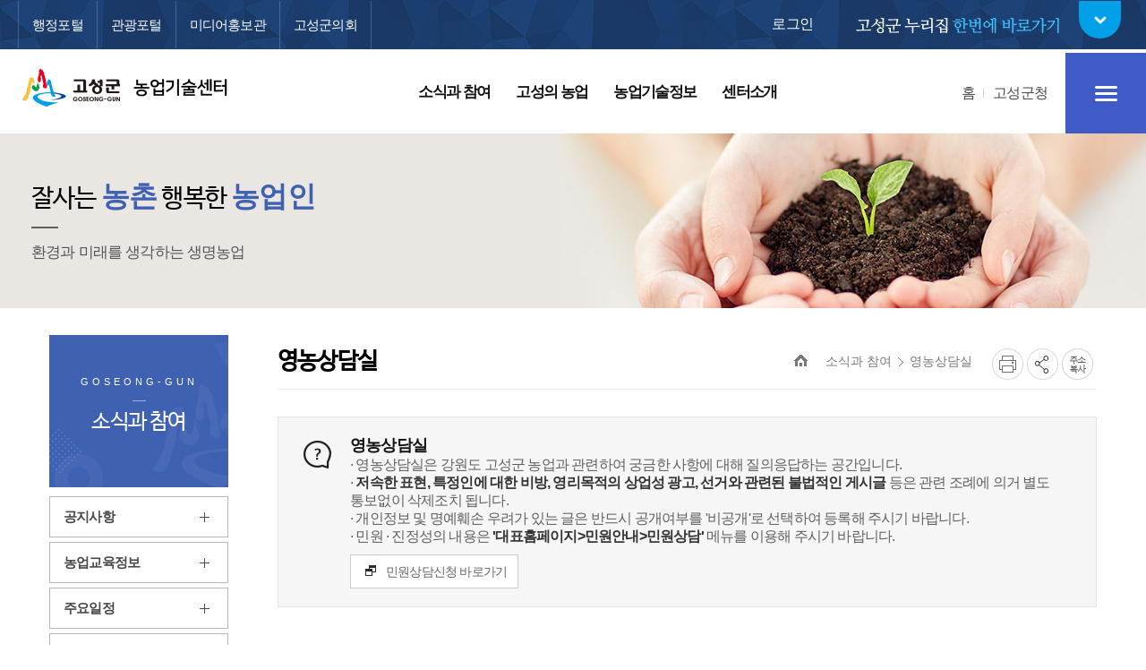

--- FILE ---
content_type: text/html; charset=UTF-8
request_url: https://www.gwgs.go.kr/prog/bbsArticle/BBSMSTR_000000000997/list.do
body_size: 88877
content:














<!DOCTYPE html>
<html lang="ko">
<head>
<meta charset="utf-8">
<meta name="viewport" content="width=device-width, initial-scale=1">
<link rel="shortcut icon" type="image/x-icon" href="/images/favicon.ico">

<link rel="stylesheet" href="/common/css/common.css" />
<!-- template -->
<link rel="stylesheet" href="/common/css/layout.css" />
<!-- template -->
<!-- font reset -->
<link rel="stylesheet" href="/css/atc/common.css" />
<!-- font reset -->
<link rel="stylesheet" href="/common/pluigs/bootstrap/bootstrap.min.css" />
<link rel="stylesheet" href="/common/font/font-awesome.css" />
<link rel="stylesheet" href="/common/css/acego.ui.min.css" />
<link rel="stylesheet" href="/common/css/content.min.css" />
<link rel="stylesheet" href="/common/css/ir-icon.css" />
<!-- content -->
<link rel="stylesheet" href="/css/skin.css">


<link rel="stylesheet" href="/css/atc/layout.css" />
<link rel="stylesheet" href="/css/atc/content.css" />
<!-- content -->
<link rel="stylesheet" href="/common/css/program.css" />
<link rel="stylesheet" href="/common/css/board.min.css" />
<script src="/common/pluigs/jQuery/jquery-3.3.1.min.js"></script>
<script src="/common/pluigs/jQuery/jquery-migrate-1.4.1.min.js"></script>
<script src="/common/pluigs/jQueryUI/jquery-ui.min.js"></script>
<script src="/common/pluigs/bootstrap/bootstrap.min.js"></script>
<script src="/common/js/common.js"></script>
<script src="/common/template/template_c/js/common.js"></script>
<script src="/js/atc/common.js"></script>
<script src="/common/pluigs/print/jQuery.print.min.js"></script>
<script >
$(function(){
	$("[data-print=print]").on('click', function() {
        $("#txt").print({
            globalStyles : true,
            mediaPrint : false,
            iframe : true,
            noPrintSelector : ".avoid-this",
            deferred: $.Deferred().done(function() { console.log('Printing done', arguments); })
        });
	 });
});
</script>
<!--[if lt IE 9]>
    <script src="/common/pluigs/html5/html5shiv.min.js"></script>
<![endif]-->

<title>
	
	
		
		
			
		
			
		
			
		
			
		
			
		
			
		
			 영농상담실 >
				 
			
		
			
		
			
		
			
		
			
		
			
		
			
		
			
		
			
		
			
		
			
		
			
		
			
		
			
		
			
		
			
		
			
		
			
		
			
		
			
		
			
		
			
		
			
		
			
		
			
		
			
		
			
		
			
		
			
		
			
		
			
		
			
		
			
		
			
		
			
		
			
		
			
		
			
		
			
		
			
		
			
		
			
		
			
		
			
		
			
		
			
		
	
		
		
			 소식과 참여 >
				 
			
		
			
		
			
		
			
		
			
		
			
		
			
		
			
		
			
		
			
		
			
		
			
		
			
		
			
		
			
		
			
		
			
		
			
		
			
		
			
		
			
		
			
		
			
		
			
		
			
		
			
		
			
		
			
		
			
		
			
		
			
		
			
		
			
		
			
		
			
		
			
		
			
		
			
		
			
		
			
		
			
		
			
		
			
		
			
		
			
		
			
		
			
		
			
		
			
		
			
		
			
		
			
		
	
	강원고성군 농업기술센터
</title>
</head>
<body>
<!-- 스킵네비케이션시작 -->
<div id="skipnavi">
    <a href="#txt">본문 바로가기</a>
	<a href="#gnb_layout">대메뉴 바로가기</a>
</div>
<!-- 스킵네비케이션끝 -->
<!-- top_layout :s -->
<header id="top_layout">
	<!-- gnb_layout :s --> 
	




<div id="top_utilwrap">
	<div class="bg1"></div>
	<div class="bg2"></div>
	
	<div class="layout">
		<div class="top_util_left">
			<ul class="major_site">
				<li><a href="/kor/index.do"><span>행정포털</span></a></li>
				<li><a href="/tour/index.do" target="_blank" rel="noopener noreferrer" title="새창에서 열림"><span>관광포털</span></a></li>
				<li><a href="/media/index.do" title="새창열림" target="_blank" rel="noopener noreferrer"><span>미디어홍보관</span></a></li>
				<li><a href="http://council.gwgs.go.kr" target="_blank" rel="noopener noreferrer" title="새창에서 열림"><span>고성군의회</span></a></li>
			</ul>
		</div>

		<div class="top_util_right">
			<ul class="foreign_site">
			
				
				
					<li class="login"><a href="/atc/login.do">로그인</a></li>
				
			
			</ul>
			<a id="favorite_site_open" class="favorite_site_open" href="#"><span>고성군 홈페이지 <em>한번에 바로가기</em></span> <b><i class="c_ir">열기</i></b></a>
			 
<div class="favorite_site_cnt">
				<strong><span>고성군 누리집</span><span>한번에 바로가기</span></strong>
				<div class="grap">
					<ul class="tabBtn_wrap">
						<li><a href="javascript:volid(0)" class="menu1 on">
							<i class="c_ir"></i>
							<span>
								<span>고성군청</span>
								<span>누리집</span>
							</span>
						</a></li>
						<li><a href="javascript:volid(0" class="menu2">
							<i class="c_ir"></i>
							<span>
								<span>고성군 관련</span>
								<span>누리집</span>
							</span>
						</a></li>
						<li><a href="javascript:volid(0" class="menu3">
							<i class="c_ir"></i>
							<span>
								<span>관내기관/단체</span>
								<span>홈페이지</span>
							</span>
						</a></li>
						<!--
						<li><a href="#">
							<i class="c_ir"></i>
							<span>
								<span>부서별</span>
								<span>직원안내</span>
							</span>
						</a></li>
						 -->
					</ul>
					<div class="favobody">
						<!-- <strong class="hide"><span>고성군청</span><span>누리집</span></strong> -->
						<div class="itemgroup">
						<ul class="tabCnt_wrap obj">
							<li class="item" data-category="1"><a href="/kor/index.do" target="_blank" rel="noopener noreferrer" title="새창"><span>행정포털</span></a></li>
							<li class="item" data-category="1"><a href="/tour/index.do" target="_blank" rel="noopener noreferrer" title="새창"><span>관광포털</span></a></li>
							<li class="item" data-category="1"><a href="/media/index.do" title="새창열림" target="_blank" rel="noopener noreferrer"><span>미디어홍보관</span></a></li>
 							<li class="item" data-category="1"><a href="/mayor/index.do" target="_blank" rel="noopener noreferrer" title="새창"><span>열린군수실 </span></a></li>
							<li class="item" data-category="1"><a href="/atc/index.do" target="_blank" rel="noopener noreferrer" title="새창"><span>농업기술센터 </span></a></li>
							<li class="item" data-category="1"><a href="/health/index.do" target="_blank" rel="noopener noreferrer" title="새창"><span>보건소</span></a></li>
							<li class="item" data-category="1"><a href="/kor/sub06_0701.do" target="_blank" rel="noopener noreferrer" title="새창"><span>상하수도사업소</span></a></li>
							<li class="item" data-category="1"><a href="/kor/sub04_0505.do?tab=1" target="_blank" rel="noopener noreferrer" title="새창"><span>간성읍</span></a></li>
							<li class="item" data-category="1"><a href="/kor/sub04_0505.do?tab=2" target="_blank" rel="noopener noreferrer" title="새창"><span>거진읍</span></a></li>
							<li class="item" data-category="1"><a href="/kor/sub04_0505.do?tab=3" target="_blank" rel="noopener noreferrer" title="새창"><span>현내면</span></a></li>
							<li class="item" data-category="1"><a href="/kor/sub04_0505.do?tab=4" target="_blank" rel="noopener noreferrer" title="새창"><span>죽왕면</span></a></li>
							<li class="item" data-category="1"><a href="/kor/sub04_0505.do?tab=5" target="_blank" rel="noopener noreferrer" title="새창"><span>토성면</span></a></li>
							<li class="item" data-category="1"><a href="/youth/index.do" target="_blank" rel="noopener noreferrer" title="새창"><span>청소년수련시설</span></a></li>
							<li class="item" data-category="1"><a href="http://gwgs.ticketplay.zone/portal/index" target="_blank" rel="noopener noreferrer" title="새창"><span>송지호오토캠핑장</span></a></li>
							<li class="item" data-category="1"><a href="http://gyeyak.gwgs.go.kr/" target="_blank" rel="noopener noreferrer" title="새창"><span>계약정보공개</span></a></li>
							<li class="item" data-category="1"><a href="http://www.goseong-pti.com" target="_blank" rel="noopener noreferrer" title="새창"><span>대중교통정보</span></a></li>
							<li class="item" data-category="1"><a href="http://cloud.eais.go.kr/gangwongoseong" target="_blank" rel="noopener noreferrer" title="새창"><span>건축민원세움터</span></a></li>
							<li class="item" data-category="1"><a href="/cyber/map/" target="_blank" rel="noopener noreferrer" title="새창"><span>주민편의안내서비스</span></a></li>
							
							


							<li class="item" data-category="2"><a href="http://www.myeongtae.com" target="_blank" rel="noopener noreferrer" title="새창"><span>고성통일명태축제</span></a></li>
							
							<li class="item" data-category="2"><a href="https://gs1365.tistory.com/" target="_blank" rel="noopener noreferrer" title="새창"><span>자원봉사센터</span></a></li>
							<li class="item" data-category="2"><a href="http://goseong.familynet.or.kr/" target="_blank" rel="noopener noreferrer" title="새창"><span>고성군가족센터</span></a></li>
							<li class="item" data-category="2"><a href="https://ccfsm.foodnara.go.kr/goseong/" target="_blank" rel="noopener noreferrer" title="새창" style="padding-left:8px"><span>어린이급식관리지원센터</span></a></li>
							<li class="item" data-category="2"><a href="http://www.dreamstart.go.kr/goseong" target="_blank" rel="noopener noreferrer" title="새창"><span>드림스타트</span></a></li>
							
							<li class="item" data-category="2"><a href="https://gwgs.nid.or.kr" target="_blank" rel="noopener noreferrer" title="새창"><span>고성군 치매안심센터</span></a></li>
							
							<li class="item" data-category="2"><a href="http://www.k1water.co.kr/" target="_blank" rel="noopener noreferrer" title="새창"><span>(주)강원심층수</span></a></li>
							<li class="item" data-category="2"><a href="http://www.tongiltour.co.kr/" target="_blank" rel="noopener noreferrer" title="새창"><span>통일전망대</span></a></li>
							<li class="item" data-category="2"><a href="http://고성원더풀스테이.kr/" target="_blank" rel="noopener noreferrer" title="새창"><span>고성원더풀스테이</span></a></li>
							<li class="item" data-category="2"><a href="http://www.goseongcul.com" target="_blank" rel="noopener noreferrer" title="새창"><span>고성문화원</span></a></li>
							<li class="item" data-category="2"><a href="https://www.gwgs.go.kr/sports/" target="_blank" rel="noopener noreferrer" title="새창"><span>(사)고성군체육회</span></a></li>
							<li class="item" data-category="2"><a href="https://goseongcf.or.kr/" target="_blank" rel="noopener noreferrer" title="새창"><span>고성문화재단</span></a></li>
							


							<li class="item" data-category="3"><a href="https://www.gwpolice.go.kr" target="_blank" rel="noopener noreferrer" title="새창"><span>고성경찰서</span></a></li>
							<li class="item" data-category="3"><a href="https://fire.gwd.go.kr/gs119" target="_blank" rel="noopener noreferrer" title="새창"><span>고성소방서</span></a></li>
							<li class="item" data-category="3"><a href="http://gwgsed.gwe.go.kr/" target="_blank" rel="noopener noreferrer" title="새창"><span>고성교육지원청</span></a></li>
							<li class="item" data-category="3"><a href="http://www.gangwonssal.com/" target="_blank" rel="noopener noreferrer" title="새창"><span>강원농협지원본부</span></a></li>
							<li class="item" data-category="3"><a href="http://gumgang.nonghyup.com/" target="_blank" rel="noopener noreferrer" title="새창"><span>금강 농협</span></a></li>
							<li class="item" data-category="3"><a href="http://goseong.nfcf.or.kr/" target="_blank" rel="noopener noreferrer" title="새창"><span>고성군 산림조합</span></a></li>
							<li class="item" data-category="3"><a href="http://lib.gwe.go.kr/gosung/egovMain.do" target="_blank" rel="noopener noreferrer" title="새창"><span>고성교육도서관</span></a></li>
							<!-- <li class="item" data-category="3"><a href="http://ocean.kduniv.ac.kr/" target="_blank" rel="noopener noreferrer" title="새창"><span>해양심층수연구소</span></a></li>
							<li class="item" data-category="3"><a href="http://kduniv.ac.kr/marine" target="_blank" rel="noopener noreferrer" title="새창"><span>경동대 해양심층수학과</span></a></li> -->

						</ul>
					</div>
					</div>
				</div>
				<a id="favorite_site_close" class="favorite_site_close" href="#favorite_site_close">고성군 누리집 한번에 바로가기<i class="c_ir">닫기</i></a>
			</div>

	<script type="text/javascript">
(function(){

	var elem = 0;

	var favorite = { length:5 }

	favorite.area = $("#top_utilwrap");

	favorite.item = function(t){
		return (t < 1) ? favorite.area.find(".item") : favorite.area.find(".item").filter("[data-category="+t+"]");
	}

	favorite.tab = favorite.area.find(".tabBtn_wrap li a");

	favorite.array = [];

	for(var i=1; i<favorite.length; i++){
		favorite.array[i] = favorite.item(i);
	}


	$("#top_layout").attr("class", "active_favor_cnt1");
	favorite.area.find(".obj").html(favorite.array[1]);
	favorite.currunt = favorite.array[1];

	function _in(event){
		event.preventDefault();

		var t = $(this);

		if(event.handleObj.namespace === "tab"){

			favorite.area.find(".obj").html(favorite.array[favorite.tab.index(t)+1]);

			favorite.currunt = favorite.array[favorite.tab.index(t)+1];

			elem = 0;

			favorite.tab.removeClass("on");

			t.addClass("on");

			$("#top_layout").attr("class", "active_favor_cnt" + (favorite.tab.index(t)+1));

			var tab_title = $("#top_utilwrap .tabBtn_wrap li:eq(" + favorite.tab.index(t) + ") a > span").text();
			$("#top_utilwrap .top_util_right .favorite_site_cnt .grap .favobody > strong").text(tab_title);
		}


	}

	favorite.tab.on("click.tab",_in);

}());

</script>
			 
		</div>
	</div>
</div>
<div class="layout top_wrap">
	<h1 class="logo_wrap" id="logo"><a href="/atc/index.do" class="ir ir-tmpl">고성군 농업기술센터</a></h1>
    <ul class="utile_wrap">
    	<li class="text home"><a href="/atc/index.do">홈</a></li>
    	<li class="text gs"><a href="/kor/index.do" title="새창열림" target="_blank" rel="noopener noreferrer">고성군청</a></li>
        <li class="box pc">
        	<a id="btnAllmenu" href="/atc/sitemap.do"><span class="sr-only">전체메뉴</span><i class="ir ir-tmpl allmenu"></i></a>
        </li>
         <li class="box mo">
        	<button type="button" class="btn-allmenu " data-toggle="modal" data-target="#mobile-menu"><span class="sr-only">전체메뉴</span><i class="ir ir-tmpl allmenu"></i></button>
        </li>
    </ul>
</div>

<nav id="gnb_layout">
<div id="gnb">
    	<!-- 공통메뉴틀 시작 -->
    	<div class="gnb_wrap layout">
        	<!-- 메뉴 시작 -->


	
		
	

	

	

	

	

	

	

	
		
	

	

	

	

	

	

	

	

	

	

	

	

	

	

	

	

	

	
		
	

	

	

	

	

	

	
		
	

	

	

	

	

	

	

	

	

	

	

	

	

	

	

	

	

	

	
		
	

	

	

	


		<ul class="depth1_ul n4">
		  
          

	          
		  		 
	             <li class="n1">
                	<a href="/prog/bbsArticle/BBSMSTR_000000000405/list.do"  class="th_1st"><span>소식과 참여</span></a>
                	<div class="item">
						<div class="gnb-title">
						    <strong>소식과 참여</strong>
					    	<p>농민과 더불어 숨 쉬고, <br>함께 가는 농업기술센터</p>
						</div>
					     <ul class="depth2_ul">

		                        

							         
		          				

							         
							        <li><a href="/prog/bbsArticle/BBSMSTR_000000000405/list.do" ><span>공지사항</span></a>
							          		
							         </li>
							         
		          				

							         
							        <li><a href="/prog/bbsArticle/BBSMSTR_000000000956/list.do" ><span>농업교육정보</span></a>
							          		
							         </li>
							         
		          				

							         
							        <li><a href="/cop/smt/1/SCH3/atc/sub01_03/monthList.do" ><span>주요일정</span></a>
							          		
							         </li>
							         
		          				

							         
							        <li><a href="/prog/bbsArticle/BBSMSTR_000000000959/list.do" ><span>농기계 순회수리 일정</span></a>
							          		
							         </li>
							         
		          				

							         
							        <li><a href="/prog/bbsArticle/BBSMSTR_000000000963/list.do" ><span>농업갤러리</span></a>
							          		
							         </li>
							         
		          				

							         
							        <li><a href="/prog/bbsArticle/BBSMSTR_000000000997/list.do" ><span>영농상담실</span></a>
							          		
							         </li>
							         
		          				

							         
		          				

							         
		          				

							         
		          				

							         
		          				

							         
		          				

							         
		          				

							         
		          				

							         
		          				

							         
		          				

							         
		          				

							         
		          				

							         
		          				

							         
		          				

							         
		          				

							         
		          				

							         
		          				

							         
		          				

							         
		          				

							         
		          				

							         
		          				

							         
		          				

							         
		          				

							         
		          				

							         
		          				

							         
		          				

							         
		          				

							         
		          				

							         
		          				

							         
		          				

							         
		          				

							         
		          				

							         
		          				

							         
		          				

							         
		          				

							         
		          				

							         
		          				

							         
		          				

							         
		          				

							         
		          				

							         
		          				

							         
		          				

							         
		          				

							         
		          				

							         
		          				

							         
		          				
		                 </ul>
	             	</div>
	             </li>
	          


          

	          


          

	          


          

	          


          

	          


          

	          


          

	          


          

	          
		  		 
	             <li class="n2">
                	<a href="/atc/sub02_01.do"  class="th_1st"><span>고성의 농업</span></a>
                	<div class="item">
						<div class="gnb-title">
						    <strong>고성의 농업</strong>
					    	<p>농민과 더불어 숨 쉬고, <br>함께 가는 농업기술센터</p>
						</div>
					     <ul class="depth2_ul">

		                        

							         
		          				

							         
		          				

							         
		          				

							         
		          				

							         
		          				

							         
		          				

							         
		          				

							         
		          				

							         
							        <li><a href="/atc/sub02_01.do" ><span>농업현황</span></a>
							          		
							         </li>
							         
		          				

							         
							        <li><a href="/prog/spcPrd/atc/sub02_020101/SP001/list.do" ><span>고성의 농특산물</span></a>
							          		
							          		<ul class="depth3_ul">
								          		
								          			<li><a href="/prog/spcPrd/atc/sub02_020101/SP001/list.do" ><span>농산물</span></a></li>
								          		
								          			<li><a href="/prog/spcPrd/atc/sub02_020301/SP005/list.do" ><span>축산물</span></a></li>
								          		
								          			<li><a href="/prog/spcPrd/atc/sub02_020501/SP012/list.do" ><span>농산물 가공</span></a></li>
								          		
							          		</ul>
							         	 	
							         </li>
							         
		          				

							         
		          				

							         
		          				

							         
		          				

							         
		          				

							         
		          				

							         
		          				

							         
		          				

							         
							        <li><a href="/atc/sub02_0301.do" ><span>주요 사업안내</span></a>
							          		
							          		<ul class="depth3_ul">
								          		
								          			<li><a href="/atc/sub02_0301.do" ><span>유용미생물 공급</span></a></li>
								          		
								          			<li><a href="/atc/sub02_0304.do" ><span>조직배양실 운영</span></a></li>
								          		
								          			<li><a href="/atc/sub02_0305.do" ><span>종합검정실 운영</span></a></li>
								          		
								          			<li><a href="/atc/sub02_0302.do" ><span>귀농귀촌정착지원</span></a></li>
								          		
								          			<li><a href="/atc/sub02_0303.do" ><span>농기계임대</span></a></li>
								          		
							          		</ul>
							         	 	
							         </li>
							         
		          				

							         
		          				

							         
		          				

							         
		          				

							         
		          				

							         
		          				

							         
							        <li><a href="/atc/sub02_04.do" ><span>농업인 단체현황</span></a>
							          		
							         </li>
							         
		          				

							         
		          				

							         
		          				

							         
		          				

							         
		          				

							         
		          				

							         
		          				

							         
		          				

							         
		          				

							         
		          				

							         
		          				

							         
		          				

							         
		          				

							         
		          				

							         
		          				

							         
		          				

							         
		          				

							         
		          				

							         
		          				

							         
		          				

							         
		          				

							         
		          				

							         
		          				

							         
		          				

							         
		          				

							         
		          				

							         
		          				

							         
		          				

							         
		          				
		                 </ul>
	             	</div>
	             </li>
	          


          

	          


          

	          


          

	          


          

	          


          

	          


          

	          


          

	          


          

	          


          

	          


          

	          


          

	          


          

	          


          

	          


          

	          


          

	          


          

	          


          

	          
		  		 
	             <li class="n3">
                	<a href="/prog/bbsArticle/BBSMSTR_000000000998/list.do"  class="th_1st"><span>농업기술정보</span></a>
                	<div class="item">
						<div class="gnb-title">
						    <strong>농업기술정보</strong>
					    	<p>농민과 더불어 숨 쉬고, <br>함께 가는 농업기술센터</p>
						</div>
					     <ul class="depth2_ul">

		                        

							         
		          				

							         
		          				

							         
		          				

							         
		          				

							         
		          				

							         
		          				

							         
		          				

							         
		          				

							         
		          				

							         
		          				

							         
		          				

							         
		          				

							         
		          				

							         
		          				

							         
		          				

							         
		          				

							         
		          				

							         
		          				

							         
		          				

							         
		          				

							         
		          				

							         
		          				

							         
		          				

							         
		          				

							         
		          				

							         
							        <li><a href="/prog/bbsArticle/BBSMSTR_000000000998/list.do" ><span>농업뉴스</span></a>
							          		
							         </li>
							         
		          				

							         
							        <li><a href="/atc/sub03_02.do" ><span>주간농사정보</span></a>
							          		
							         </li>
							         
		          				

							         
							        <li><a href="/atc/sub03_03.do" ><span>작목별종합정보</span></a>
							          		
							         </li>
							         
		          				

							         
							        <li><a href="/atc/sub03_04.do" ><span>병해충정보</span></a>
							          		
							         </li>
							         
		          				

							         
							        <li><a href="/prog/bbsArticle/BBSMSTR_000000003056/list.do" ><span>농업 영상정보</span></a>
							          		
							         </li>
							         
		          				

							         
		          				

							         
		          				

							         
		          				

							         
		          				

							         
		          				

							         
		          				

							         
		          				

							         
		          				

							         
		          				

							         
		          				

							         
		          				

							         
		          				

							         
		          				

							         
		          				

							         
		          				

							         
		          				

							         
		          				

							         
		          				

							         
		          				

							         
		          				

							         
		          				

							         
		          				
		                 </ul>
	             	</div>
	             </li>
	          


          

	          


          

	          


          

	          


          

	          


          

	          


          

	          
		  		 
	             <li class="n4">
                	<a href="/atc/sub04_01.do"  class="th_1st"><span>센터소개</span></a>
                	<div class="item">
						<div class="gnb-title">
						    <strong>센터소개</strong>
					    	<p>농민과 더불어 숨 쉬고, <br>함께 가는 농업기술센터</p>
						</div>
					     <ul class="depth2_ul">

		                        

							         
		          				

							         
		          				

							         
		          				

							         
		          				

							         
		          				

							         
		          				

							         
		          				

							         
		          				

							         
		          				

							         
		          				

							         
		          				

							         
		          				

							         
		          				

							         
		          				

							         
		          				

							         
		          				

							         
		          				

							         
		          				

							         
		          				

							         
		          				

							         
		          				

							         
		          				

							         
		          				

							         
		          				

							         
		          				

							         
		          				

							         
		          				

							         
		          				

							         
		          				

							         
		          				

							         
		          				

							         
							        <li><a href="/atc/sub04_01.do" ><span>인사말</span></a>
							          		
							         </li>
							         
		          				

							         
							        <li><a href="/atc/sub04_02.do" ><span>센터목표</span></a>
							          		
							         </li>
							         
		          				

							         
							        <li><a href="/atc/sub04_0301.do" ><span>연혁</span></a>
							          		
							          		<ul class="depth3_ul">
								          		
								          			<li><a href="/atc/sub04_0301.do" ><span>연혁</span></a></li>
								          		
								          			<li><a href="/atc/sub04_0302.do" ><span>역대소장</span></a></li>
								          		
							          		</ul>
							         	 	
							         </li>
							         
		          				

							         
		          				

							         
		          				

							         
							        <li><a href="/atc/sub04_0401.do" ><span>조직안내</span></a>
							          		
							          		<ul class="depth3_ul">
								          		
								          			<li><a href="/atc/sub04_0401.do" ><span>조직도</span></a></li>
								          		
								          			<li><a href="/atc/sub04_0402.do?partCode=3" ><span>직원안내</span></a></li>
								          		
							          		</ul>
							         	 	
							         </li>
							         
		          				

							         
		          				

							         
		          				

							         
							        <li><a href="/atc/sub04_0501.do" ><span>사무실안내</span></a>
							          		
							          		<ul class="depth3_ul">
								          		
								          			<li><a href="/atc/sub04_0501.do" ><span>전체안내도</span></a></li>
								          		
								          			<li><a href="/atc/sub04_0502.do" ><span>본청</span></a></li>
								          		
								          			<li><a href="/atc/sub04_0503.do" ><span>교육관</span></a></li>
								          		
								          			<li><a href="/atc/sub04_0504.do" ><span>농기계임대사업소</span></a></li>
								          		
							          		</ul>
							         	 	
							         </li>
							         
		          				

							         
		          				

							         
		          				

							         
		          				

							         
		          				

							         
							        <li><a href="/atc/sub04_0601.do" ><span>농업시설현황</span></a>
							          		
							          		<ul class="depth3_ul">
								          		
								          			<li><a href="/atc/sub04_0601.do" ><span>농업지원분야</span></a></li>
								          		
								          			<li><a href="/atc/sub04_0602.do" ><span>기술개발분야</span></a></li>
								          		
							          		</ul>
							         	 	
							         </li>
							         
		          				

							         
		          				

							         
		          				

							         
							        <li><a href="/atc/sub04_07.do" ><span>찾아오시는길</span></a>
							          		
							         </li>
							         
		          				

							         
		          				

							         
		          				

							         
		          				

							         
		          				
		                 </ul>
	             	</div>
	             </li>
	          


          

	          


          

	          


          

	          


          

	          


          

	          


          

	          


          

	          


          

	          


          

	          


          

	          


          

	          


          

	          


          

	          


          

	          


          

	          


          

	          


          

	          


          

	          


          

	          


          

	          


          

	          


          


            </ul>
            <!-- 메뉴 끝 -->
        </div>
        <span class="line"></span>
    	<!-- 공통메뉴틀 끝 -->
    	</div>

    </nav>
    <!-- 모바일 메뉴 -->
	<div class="modal fade" id="mobile-menu" role="dialog" aria-hidden="true">
		<div class="modal-dialog" role="document">
	  		<div class="modal-content">
	    		<div class="modal-body accordion">
	    			
			
				
					
				
			
				
			
				
			
				
			
				
			
				
			
				
			
				
					
				
			
				
			
				
			
				
			
				
			
				
			
				
			
				
			
				
			
				
			
				
			
				
			
				
			
				
			
				
			
				
			
				
			
				
					
				
			
				
			
				
			
				
			
				
			
				
			
				
					
				
			
				
			
				
			
				
			
				
			
				
			
				
			
				
			
				
			
				
			
				
			
				
			
				
			
				
			
				
			
				
			
				
			
				
			
				
					
				
			
				
			
				
			
				
			

			<div class="topUtile">
	        	<ul class="utile_wrap"> 
					<li class="home"><a href="/atc.do">홈</a></li>
					<li class="sitemap"><a href="/atc/sitemap.do">사이트맵</a></li>
					
						
						
							<li class="login"><a href="/atc/login.do">로그인</a></li>
						
					
				</ul>
				<ul class="link_wrap">
                	<li class="n1"><a href="http://www.gwgs.go.kr" target="_blank" rel="noopener noreferrer" title="새창열림"><i></i>고성군청</a></li>
                	<li class="n2"><a href="/tour/index.do" target="_blank" rel="noopener noreferrer" title="새창열림"><i></i>문화관광</a></li>
                	<li class="n3"><a href="/media/index.do" target="_blank" rel="noopener noreferrer" title="새창열림"><i></i>미디어</a></li>
                	<li class="n4"><a href="http://council.gwgs.go.kr/source/main_new.html" target="_blank" rel="noopener noreferrer" title="새창열림"><i></i>고성군의회</a></li>
                </ul>
	        </div>

		<ul class="depth1_ul n4">
		  
          

	          
		  		 
	             <li class="n1">
								 <a data-target="#mMenu_modal1" href="/prog/bbsArticle/BBSMSTR_000000000405/list.do" ><span>소식과 참여</span></a>
 								 <ul class="depth2_ul" id="mMenu_modal1" data-parent="#mobile-menu">
	                 
						         

	          				
						         
						        <li><a href="/prog/bbsArticle/BBSMSTR_000000000405/list.do" ><span>공지사항</span></a>
						          		
						         </li>
						         

	          				
						         
						        <li><a href="/prog/bbsArticle/BBSMSTR_000000000956/list.do" ><span>농업교육정보</span></a>
						          		
						         </li>
						         

	          				
						         
						        <li><a href="/cop/smt/1/SCH3/atc/sub01_03/monthList.do" ><span>주요일정</span></a>
						          		
						         </li>
						         

	          				
						         
						        <li><a href="/prog/bbsArticle/BBSMSTR_000000000959/list.do" ><span>농기계 순회수리 일정</span></a>
						          		
						         </li>
						         

	          				
						         
						        <li><a href="/prog/bbsArticle/BBSMSTR_000000000963/list.do" ><span>농업갤러리</span></a>
						          		
						         </li>
						         

	          				
						         
						        <li><a href="/prog/bbsArticle/BBSMSTR_000000000997/list.do" ><span>영농상담실</span></a>
						          		
						         </li>
						         

	          				
						         

	          				
						         

	          				
						         

	          				
						         

	          				
						         

	          				
						         

	          				
						         

	          				
						         

	          				
						         

	          				
						         

	          				
						         

	          				
						         

	          				
						         

	          				
						         

	          				
						         

	          				
						         

	          				
						         

	          				
						         

	          				
						         

	          				
						         

	          				
						         

	          				
						         

	          				
						         

	          				
						         

	          				
						         

	          				
						         

	          				
						         

	          				
						         

	          				
						         

	          				
						         

	          				
						         

	          				
						         

	          				
						         

	          				
						         

	          				
						         

	          				
						         

	          				
						         

	          				
						         

	          				
						         

	          				
						         

	          				
						         

	          				
						         

	          				
						         

	          				
						         

	          				
						         

	          				

	                 </ul>
	             </li>
	          


          

	          


          

	          


          

	          


          

	          


          

	          


          

	          


          

	          
		  		 
	             <li class="n2">
								 <a data-target="#mMenu_modal2" href="/atc/sub02_01.do" ><span>고성의 농업</span></a>
 								 <ul class="depth2_ul" id="mMenu_modal2" data-parent="#mobile-menu">
	                 
						         

	          				
						         

	          				
						         

	          				
						         

	          				
						         

	          				
						         

	          				
						         

	          				
						         

	          				
						         
						        <li><a href="/atc/sub02_01.do" ><span>농업현황</span></a>
						          		
						         </li>
						         

	          				
						         
						        <li><a href="/prog/spcPrd/atc/sub02_020101/SP001/list.do" ><span>고성의 농특산물</span></a>
						          		
						          		<ul class="depth3_ul">
							          		
							          			<li><a href="/prog/spcPrd/atc/sub02_020101/SP001/list.do" ><span>농산물</span></a></li>
							          		
							          			<li><a href="/prog/spcPrd/atc/sub02_020301/SP005/list.do" ><span>축산물</span></a></li>
							          		
							          			<li><a href="/prog/spcPrd/atc/sub02_020501/SP012/list.do" ><span>농산물 가공</span></a></li>
							          		
						          		</ul>
						         	 	
						         </li>
						         

	          				
						         

	          				
						         

	          				
						         

	          				
						         

	          				
						         

	          				
						         

	          				
						         

	          				
						         
						        <li><a href="/atc/sub02_0301.do" ><span>주요 사업안내</span></a>
						          		
						          		<ul class="depth3_ul">
							          		
							          			<li><a href="/atc/sub02_0301.do" ><span>유용미생물 공급</span></a></li>
							          		
							          			<li><a href="/atc/sub02_0304.do" ><span>조직배양실 운영</span></a></li>
							          		
							          			<li><a href="/atc/sub02_0305.do" ><span>종합검정실 운영</span></a></li>
							          		
							          			<li><a href="/atc/sub02_0302.do" ><span>귀농귀촌정착지원</span></a></li>
							          		
							          			<li><a href="/atc/sub02_0303.do" ><span>농기계임대</span></a></li>
							          		
						          		</ul>
						         	 	
						         </li>
						         

	          				
						         

	          				
						         

	          				
						         

	          				
						         

	          				
						         

	          				
						         
						        <li><a href="/atc/sub02_04.do" ><span>농업인 단체현황</span></a>
						          		
						         </li>
						         

	          				
						         

	          				
						         

	          				
						         

	          				
						         

	          				
						         

	          				
						         

	          				
						         

	          				
						         

	          				
						         

	          				
						         

	          				
						         

	          				
						         

	          				
						         

	          				
						         

	          				
						         

	          				
						         

	          				
						         

	          				
						         

	          				
						         

	          				
						         

	          				
						         

	          				
						         

	          				
						         

	          				
						         

	          				
						         

	          				
						         

	          				
						         

	          				
						         

	          				

	                 </ul>
	             </li>
	          


          

	          


          

	          


          

	          


          

	          


          

	          


          

	          


          

	          


          

	          


          

	          


          

	          


          

	          


          

	          


          

	          


          

	          


          

	          


          

	          


          

	          
		  		 
	             <li class="n3">
								 <a data-target="#mMenu_modal3" href="/prog/bbsArticle/BBSMSTR_000000000998/list.do" ><span>농업기술정보</span></a>
 								 <ul class="depth2_ul" id="mMenu_modal3" data-parent="#mobile-menu">
	                 
						         

	          				
						         

	          				
						         

	          				
						         

	          				
						         

	          				
						         

	          				
						         

	          				
						         

	          				
						         

	          				
						         

	          				
						         

	          				
						         

	          				
						         

	          				
						         

	          				
						         

	          				
						         

	          				
						         

	          				
						         

	          				
						         

	          				
						         

	          				
						         

	          				
						         

	          				
						         

	          				
						         

	          				
						         

	          				
						         
						        <li><a href="/prog/bbsArticle/BBSMSTR_000000000998/list.do" ><span>농업뉴스</span></a>
						          		
						         </li>
						         

	          				
						         
						        <li><a href="/atc/sub03_02.do" ><span>주간농사정보</span></a>
						          		
						         </li>
						         

	          				
						         
						        <li><a href="/atc/sub03_03.do" ><span>작목별종합정보</span></a>
						          		
						         </li>
						         

	          				
						         
						        <li><a href="/atc/sub03_04.do" ><span>병해충정보</span></a>
						          		
						         </li>
						         

	          				
						         
						        <li><a href="/prog/bbsArticle/BBSMSTR_000000003056/list.do" ><span>농업 영상정보</span></a>
						          		
						         </li>
						         

	          				
						         

	          				
						         

	          				
						         

	          				
						         

	          				
						         

	          				
						         

	          				
						         

	          				
						         

	          				
						         

	          				
						         

	          				
						         

	          				
						         

	          				
						         

	          				
						         

	          				
						         

	          				
						         

	          				
						         

	          				
						         

	          				
						         

	          				
						         

	          				
						         

	          				
						         

	          				

	                 </ul>
	             </li>
	          


          

	          


          

	          


          

	          


          

	          


          

	          


          

	          
		  		 
	             <li class="n4">
								 <a data-target="#mMenu_modal4" href="/atc/sub04_01.do" ><span>센터소개</span></a>
 								 <ul class="depth2_ul" id="mMenu_modal4" data-parent="#mobile-menu">
	                 
						         

	          				
						         

	          				
						         

	          				
						         

	          				
						         

	          				
						         

	          				
						         

	          				
						         

	          				
						         

	          				
						         

	          				
						         

	          				
						         

	          				
						         

	          				
						         

	          				
						         

	          				
						         

	          				
						         

	          				
						         

	          				
						         

	          				
						         

	          				
						         

	          				
						         

	          				
						         

	          				
						         

	          				
						         

	          				
						         

	          				
						         

	          				
						         

	          				
						         

	          				
						         

	          				
						         

	          				
						         
						        <li><a href="/atc/sub04_01.do" ><span>인사말</span></a>
						          		
						         </li>
						         

	          				
						         
						        <li><a href="/atc/sub04_02.do" ><span>센터목표</span></a>
						          		
						         </li>
						         

	          				
						         
						        <li><a href="/atc/sub04_0301.do" ><span>연혁</span></a>
						          		
						          		<ul class="depth3_ul">
							          		
							          			<li><a href="/atc/sub04_0301.do" ><span>연혁</span></a></li>
							          		
							          			<li><a href="/atc/sub04_0302.do" ><span>역대소장</span></a></li>
							          		
						          		</ul>
						         	 	
						         </li>
						         

	          				
						         

	          				
						         

	          				
						         
						        <li><a href="/atc/sub04_0401.do" ><span>조직안내</span></a>
						          		
						          		<ul class="depth3_ul">
							          		
							          			<li><a href="/atc/sub04_0401.do" ><span>조직도</span></a></li>
							          		
							          			<li><a href="/atc/sub04_0402.do?partCode=3" ><span>직원안내</span></a></li>
							          		
						          		</ul>
						         	 	
						         </li>
						         

	          				
						         

	          				
						         

	          				
						         
						        <li><a href="/atc/sub04_0501.do" ><span>사무실안내</span></a>
						          		
						          		<ul class="depth3_ul">
							          		
							          			<li><a href="/atc/sub04_0501.do" ><span>전체안내도</span></a></li>
							          		
							          			<li><a href="/atc/sub04_0502.do" ><span>본청</span></a></li>
							          		
							          			<li><a href="/atc/sub04_0503.do" ><span>교육관</span></a></li>
							          		
							          			<li><a href="/atc/sub04_0504.do" ><span>농기계임대사업소</span></a></li>
							          		
						          		</ul>
						         	 	
						         </li>
						         

	          				
						         

	          				
						         

	          				
						         

	          				
						         

	          				
						         
						        <li><a href="/atc/sub04_0601.do" ><span>농업시설현황</span></a>
						          		
						          		<ul class="depth3_ul">
							          		
							          			<li><a href="/atc/sub04_0601.do" ><span>농업지원분야</span></a></li>
							          		
							          			<li><a href="/atc/sub04_0602.do" ><span>기술개발분야</span></a></li>
							          		
						          		</ul>
						         	 	
						         </li>
						         

	          				
						         

	          				
						         

	          				
						         
						        <li><a href="/atc/sub04_07.do" ><span>찾아오시는길</span></a>
						          		
						         </li>
						         

	          				
						         

	          				
						         

	          				
						         

	          				
						         

	          				

	                 </ul>
	             </li>
	          


          

	          


          

	          


          

	          


          

	          


          

	          


          

	          


          

	          


          

	          


          

	          


          

	          


          

	          


          

	          


          

	          


          

	          


          

	          


          

	          


          

	          


          

	          


          

	          


          

	          


          

	          


          


            </ul>

            <button type="button" class="mobile-close" data-dismiss="modal" aria-label="Close"><span aria-hidden="true">닫기</span></button>


				</div>
			</div>
		</div>
	</div>
	 <!-- 모바일 메뉴 -->
<script src="/js/atc/gnb.js"></script>
<script>
(function(){
	var param = "#gnb_layout",
		obj = ".item",
		btn = ".th_1st",
		wrap = "#top_layout",
		dur = 300,
		meth = "easeOutCubic";
	gnb(param,obj,btn,wrap,dur,meth);
}());
</script>
<script type="text/javascript">
$(document).ready(function(){
	gnb_open();
})
</script>

	<!-- gnb_layout :e -->
</header>
<div class="gnb_bg"></div>
<!-- top_layout :e -->

<!-- 비쥬얼 시작 -->
<div id="svisual_layout" class="first">
	<div class="svisual_wrap">
		<div class="sub__background sub01"></div>
    	<div class="subvisual-layout layout">
        	<strong class="subvisual-layout__title">잘사는 <span>농촌</span> 행복한 <span>농업인</span></strong>
            <p class="subvisual-layout__text">환경과 미래를 생각하는 생명농업</p>
        </div>
    </div>
</div>

<!-- 비쥬얼 끝 -->

<!-- body_layout :s -->
<div id="body_layout">
	<div class="body_wrap layout">
		<!-- lnb_layout :s -->
		<aside id="lnb_layout" class="lnb_wrap">
			 




<!-- 타이틀 시작 -->
<div class="title_wrap lnb__title">
	<span>GOSEONG-GUN</span>
	<strong>소식과 참여</strong>
</div>
<!-- 타이틀 끝 -->
<!-- 메뉴 시작 -->
<ul class="depth2_ul lnb_depth2__list" id="snb">
 
    
	
    
 
		  
          
	      
		  
	
 
		  
          
	      
    		
             
	             
	             
	             <li class="n1">
	             
             
            	   
			             
			             
			             		<a href="/prog/bbsArticle/BBSMSTR_000000000405/list.do" ><span>공지사항</span></a>
			             
		             
	
             </li>
          
		  
	
 
		  
          
	      
    		
             
	             
	             
	             <li class="n2">
	             
             
            	   
			             
			             
			             		<a href="/prog/bbsArticle/BBSMSTR_000000000956/list.do" ><span>농업교육정보</span></a>
			             
		             
	
             </li>
          
		  
	
 
		  
          
	      
    		
             
	             
	             
	             <li class="n3">
	             
             
            	   
			             
			             
			             		<a href="/cop/smt/1/SCH3/atc/sub01_03/monthList.do" ><span>주요일정</span></a>
			             
		             
	
             </li>
          
		  
	
 
		  
          
	      
    		
             
	             
	             
	             <li class="n4">
	             
             
            	   
			             
			             
			             		<a href="/prog/bbsArticle/BBSMSTR_000000000959/list.do" ><span>농기계 순회수리 일정</span></a>
			             
		             
	
             </li>
          
		  
	
 
		  
          
	      
    		
             
	             
	             
	             <li class="n5">
	             
             
            	   
			             
			             
			             		<a href="/prog/bbsArticle/BBSMSTR_000000000963/list.do" ><span>농업갤러리</span></a>
			             
		             
	
             </li>
          
		  
	
 
		  
          
	      
    		
             
	             
	             <li class="n6 on">
	             
	             
             
            	   
			             
			             
			             		<a href="/prog/bbsArticle/BBSMSTR_000000000997/list.do" ><span>영농상담실</span></a>
			             
		             
	
             </li>
          
		  
	
 
		  
          
	      
		  
	
 
		  
          
	      
		  
	
 
		  
          
	      
		  
	
 
		  
          
	      
		  
	
 
		  
          
	      
		  
	
 
		  
          
	      
		  
	
 
		  
          
	      
		  
	
 
		  
          
	      
		  
	
 
		  
          
	      
		  
	
 
		  
          
	      
		  
	
 
		  
          
	      
		  
	
 
		  
          
	      
		  
	
 
		  
          
	      
		  
	
 
		  
          
	      
		  
	
 
		  
          
	      
		  
	
 
		  
          
	      
		  
	
 
		  
          
	      
		  
	
 
		  
          
	      
		  
	
 
		  
          
	      
		  
	
 
		  
          
	      
		  
	
 
		  
          
	      
		  
	
 
		  
          
	      
		  
	
 
		  
          
	      
		  
	
 
		  
          
	      
		  
	
 
		  
          
	      
		  
	
 
		  
          
	      
		  
	
 
		  
          
	      
		  
	
 
		  
          
	      
		  
	
 
		  
          
	      
		  
	
 
		  
          
	      
		  
	
 
		  
          
	      
		  
	
 
		  
          
	      
		  
	
 
		  
          
	      
		  
	
 
		  
          
	      
		  
	
 
		  
          
	      
		  
	
 
		  
          
	      
		  
	
 
		  
          
	      
		  
	
 
		  
          
	      
		  
	
 
		  
          
	      
		  
	
 
		  
          
	      
		  
	
 
		  
          
	      
		  
	
 
		  
          
	      
		  
	
 
		  
          
	      
		  
	
 
		  
          
	      
		  
	
 
		  
          
	      
		  
	
</ul>
<!-- 메뉴 끝 -->
 



		</aside>
		<script src="/common/template/template_a/js/snb.js"></script>
		<!-- lnb_layout :e -->
		<!-- content_layout :s -->
		<div id="contens" class="contents_wrap">
			<!-- title_layout :s -->
			<div id="location" class="title_wrap">
				




	
	<h2 class="page__title">영농상담실</h2>
	<!-- 유틸 시작 -->
	<div class="utile_wrap">
		<!-- 로케이션 시작 -->
		<ul class="location_wrap">
			<li class="n1 navi_home"><a href="#">HOME</a></li>
			
			
			<li class="n2"><a href="#">소식과 참여 </a></li> 
			
			<li class="n3"><a href="#"> 영농상담실</a></li> 
			
		</ul>
    	<!-- 로케이션 끝 -->
    	<!-- 프린트 시작 -->
        <ul class="print_wrap setting-box__group">
        	<li class="n1" id="print"><button data-print="print">프린트</button></li>
        	<li id="sns_layout" class="n2">
            	<button data-target="ui-open">SNS공유</button>
                <div class="sns_wrap" data-id="ui-open">
                	<a class="fa" href="#" onclick="facebookOpen('',''); return false;" title="페이스북 공유하기, 새창열림">페이스북</a>
                	<!-- <a class="tw" href="#" onclick="twitterOpen('',''); return false;" title="트위터 공유하기, 새창열림">트위터</a> -->
                	<a class="bl" href="#" onclick="naverOpen('',''); return false;" title="블로그 공유하기, 새창열림">블로그</a>
                	<button data-target="ui-close">닫기</button>
                </div>
            </li>
            <li><button onclick="CopyUrl(); return false;" title="복사하기" class="copy">복사하기</button></li>
        </ul>
    	<!-- 프린트 끝 -->
    </div>
    <!-- 유틸 끝 -->	
			</div>
			<!-- title_layout :e -->
			<!-- content :s -->
			<div id="txt">
		           




 



	<ul class="tab-ul type1 col4">
		
			
				
			
				
			
				
			
				
			
				
			
				
			
				
			
				
			
				
			
				
			
				
			
				
			
				
			
				
			
				
			
				
			
				
			
				
			
				
			
				
			
				
			
				
			
				
			
				
			
				
			
				
			
				
			
				
			
				
			
				
			
				
			
				
			
				
			
				
			
				
			
				
			
				
			
				
			
				
			
				
			
				
			
				
			
				
			
				
			
				
			
				
			
				
			
				
			
				
			
				
			
				
			
				
			
			 
	</ul>
	
				
				
				
		            












<script type="text/javascript">
	/*********************************************************
	 * 페이징 처리 함수
	 ******************************************************** */
	function fn_egov_select_linkPage(pageNo) {
		document.searchForm.pageIndex.value = pageNo;
		document.searchForm.action = "/prog/bbsArticle/BBSMSTR_000000000997/list.do";
		document.searchForm.submit();
	}
	/*********************************************************
	 * 목록 처리 함수
	 ******************************************************** */
	function fn_search_list() {
		document.searchForm.pageIndex.value = 1;
		document.searchForm.action = "/prog/bbsArticle/BBSMSTR_000000000997/list.do";
		document.searchForm.submit();
	}

	/* ********************************************************
	 * 등록회면 처리 함수
	 ******************************************************** */
	function fn_search_regist() {
		document.searchForm.action = "/prog/bbsArticle/BBSMSTR_000000000997/write.do";
		document.searchForm.submit();
	}

	/* ********************************************************
	 * 수정화면 또는 상세회면 처리 함수
	 ******************************************************** */
	function fn_search_detail(nttId) {
		document.searchForm.nttId.value = nttId;
		document.searchForm.action = "/prog/bbsArticle/BBSMSTR_000000000997/view.do";
		document.searchForm.submit();
	}
 	
	 function fn_login_detail(nttId) {
		 	if(!confirm('비공개글은 작성자 본인만 확인가능합니다. 로그인 하시겠습니까?')) return;
		 	document.searchForm.nttId.value = nttId;
		 	document.searchForm.action = "/atc/login.do";
		 	document.searchForm.submit();
		 }
</script>



<div class="program--contents BBSMSTR_000000000997">




<div class="ui ui-topbox board-box">
	<div class="inner">
		<div class="txtwrap">
			<strong class="h-box">영농상담실</strong>
			<p class="txt"> · 영농상담실은 강원도 고성군 농업과 관련하여 궁금한 사항에 대해 질의응답하는 공간입니다.
<p> · <strong style="font-weight: bold;color:#333">저속한 표현, 특정인에 대한 비방, 영리목적의 상업성 광고, 선거와 관련된 불법적인 게시글 </strong>등은 관련 조례에 의거 별도 통보없이 삭제조치 됩니다. </p>
<p> · 개인정보 및 명예훼손 우려가 있는 글은 반드시 공개여부를 &apos;비공개&apos;로 선택하여 등록해 주시기 바랍니다.</p>
<p> · 민원 · 진정성의 내용은 <strong style="font-weight: bold;color:#333">&apos;대표홈페이지>민원안내>민원상담&apos; </strong>메뉴를 이용해 주시기 바랍니다.</p>
<p style="margin-top:10px"><a class="btn btn-file" href="/kor/sub01_030101.do" target="_blank" title="새창열림"><i class="ir ir-bbs ir-file left ir-homepage"></i>민원상담신청 바로가기</a></p>
		</div>
	</div>
</div>





	<!--게시판 kind 탭구분 -->
			 
 

 

    
    
					  
	<!--게시판 kind  탭구분 -->								
									
 
 
	<!-- 검색 : start -->
	<form id="searchForm" name="searchForm" action="/prog/bbsArticle/BBSMSTR_000000000997/list.do" method="post">
	<input name="pageIndex" type="hidden" value="1" />
	<input name="kind" type="hidden" value="">
	<input name="cmsNoStr" type="hidden" value="" /> 
	<input name="nttId" type="hidden" value="">


		<fieldset>
			<legend>게시물 검색</legend>


			<div class="ui program--search">

			 <div class="float-md-left">
					<div class="ui program--count">
					<span>총 게시물 <strong> 13</strong>
						개
					</span>, <span class="ui program--division-line">페이지 <strong>1</strong>
						/ 2
					</span>
				</div>
			 </div>


 
				<div class="search_inner clearfix float-md-right">
					<div class="fieldset">
						
							 
						<div class="search--select">
								

	<!--게시판 kind SELECT구분 -->
			 
 

 

    
    


					
					
					
					
					
					  
	<!--게시판 kind SELECT구분 -->								
 
  
							
							<!-- select추가시 -->
							
							<span> <select class="form-control" name="searchCondition" title="조회조건 선택">
									<option value="all"
										>-전체-</option>

									
									
										
										
										
										
										
										

										<option value="subject" >제목</option>

									
										
										
										
										
										
										

										<option value="writer" >작성자</option>

									


							</select>
							</span>
							<!-- select추가시 -->
						</div>
						<div class="search--text">
							<span><input type="text" name="searchKeyword" value="" maxlength="50" title="검색어를 입력해주세요" placeholder="검색어를 입력해주세요"
								class="form-control"></span>
						</div>
						<div class="search--btn">
							<span class="btn--submit"><input type="submit" value="검색" title="검색" onclick="javascript: fn_search_list();return false;"></span>
						</div>
						
					</div>
				</div>
			</div>
		</fieldset>

	</form>



	<!-- list : start -->
	<div class="no-more-tables">
	
		<!-- 캡션 목록 -->	
		
		
			
			
			
		
			
				
			
			
			
		
			
				
			
			
			
		
	
		<table id="datatable" class="board_list table table-default table-striped table-hover" data-rwdb="yes" >
			<caption>영농상담실 목록으로 번호, 제목,작성자,등록일로 나열 되고 있습니다.</caption>
			<colgroup>
				<col style="width: 7%;">
				
				
					
					
					
					
					
					

					<col style="width: 50%;">

				
					
					
					
					
					
					

					<col style="width: 10%;">

				
					
					
					
					
					
					

					<col style="width: 10%;">

				


			</colgroup>
			<thead class="thead-light">
				<tr>

					<th scope="col">번호</th>

					
					
						
						
						
						
						
						


						<th scope="col">제목</th>

					
						
						
						
						
						
						


						<th scope="col">작성자</th>

					
						
						
						
						
						
						


						<th scope="col">등록일</th>

					




				</tr>
			</thead>
			<tbody>

				

				
				
				 
				
				
				
				

			
			
				

				
				
					<tr>
						<td data-cell-header="일련번호">13</td>

						
						
							
							
							
							
							
							

							


							
								
									<td data-cell-header="제목" class="subject">
									 
									 
										
											
											
												<a href="#view" onclick="javascript: fn_login_detail('B000000073571Tc6qE8v'); return false;">과수작물 보조관련</a> 	
											
											
										
											
											   
											
												
											
												<i class="fa fa-lock"></i>
											

											
											
																			
												
													
												
													<span class="label label-warning">답변완료</span>
												

											
										
										</td>
								
								
								
								
								
								
								
							


						
							
							
							
							
							
							

							


							
								
								
									<td data-cell-header="작성자"> 
										
											이
									      <!-- 5자리부터 id의 길이만큼 *를 찍어줌 -->
									      
									        *
									      
									        *
									      	
										
										
									</td>
								
								
								
								
								
								
							


						
							
							
							
							
							
							

							


							
								
								
								
								
								
									<td data-cell-header="등록일">2025-11-18</td>
								
								
								
							


						

 


					</tr>
					
				
					<tr>
						<td data-cell-header="일련번호">12</td>

						
						
							
							
							
							
							
							

							


							
								
									<td data-cell-header="제목" class="subject">
									 
									 
										
											
											
												<a href="#view" onclick="javascript: fn_login_detail('B000000065249Ta7nR9a'); return false;">치유농업에관련교육은 어디서 들을수 있나요 ?</a> 	
											
											
										
											
											   
											
												
											
												<i class="fa fa-lock"></i>
											

											
											
																			
												
													
												
													<span class="label label-warning">답변완료</span>
												

											
										
										</td>
								
								
								
								
								
								
								
							


						
							
							
							
							
							
							

							


							
								
								
									<td data-cell-header="작성자"> 
										
											박
									      <!-- 5자리부터 id의 길이만큼 *를 찍어줌 -->
									      
									        *
									      
									        *
									      	
										
										
									</td>
								
								
								
								
								
								
							


						
							
							
							
							
							
							

							


							
								
								
								
								
								
									<td data-cell-header="등록일">2024-09-05</td>
								
								
								
							


						

 


					</tr>
					
				
					<tr>
						<td data-cell-header="일련번호">11</td>

						
						
							
							
							
							
							
							

							


							
								
									<td data-cell-header="제목" class="subject">
									 
									 
										
											
											
												<a href="#view" onclick="javascript: fn_login_detail('B000000056461Mz2oJ6z'); return false;">과수 당도계 임대가능한가요?</a> 	
											
											
										
											
											   
											
												
											
												<i class="fa fa-lock"></i>
											

											
											
																			
												
													
												
													<span class="label label-warning">답변완료</span>
												

											
										
										</td>
								
								
								
								
								
								
								
							


						
							
							
							
							
							
							

							


							
								
								
									<td data-cell-header="작성자"> 
										
											김
									      <!-- 5자리부터 id의 길이만큼 *를 찍어줌 -->
									      
									        *
									      
									        *
									      	
										
										
									</td>
								
								
								
								
								
								
							


						
							
							
							
							
							
							

							


							
								
								
								
								
								
									<td data-cell-header="등록일">2023-06-12</td>
								
								
								
							


						

 


					</tr>
					
				
					<tr>
						<td data-cell-header="일련번호">10</td>

						
						
							
							
							
							
							
							

							


							
								
									<td data-cell-header="제목" class="subject">
									 
									 
										
											
											
											
												<a href="#view" onclick="javascript: fn_search_detail('B000000052913Pq6oW0m'); return false;">귀농, 영농 교육을 하고있는지 궁금합니다</a> 
											
										
											
											   
											
												
											

											
											
																			
												
													
												
													<span class="label label-warning">답변완료</span>
												

											
										
										</td>
								
								
								
								
								
								
								
							


						
							
							
							
							
							
							

							


							
								
								
									<td data-cell-header="작성자"> 
										
										
											김의근 
										
									</td>
								
								
								
								
								
								
							


						
							
							
							
							
							
							

							


							
								
								
								
								
								
									<td data-cell-header="등록일">2022-12-22</td>
								
								
								
							


						

 


					</tr>
					
				
					<tr>
						<td data-cell-header="일련번호">9</td>

						
						
							
							
							
							
							
							

							


							
								
									<td data-cell-header="제목" class="subject">
									 
									 
										
											
											
												<a href="#view" onclick="javascript: fn_login_detail('B000000050831Bh6yV4o'); return false;">농업교육정보 문의드립니다.</a> 	
											
											
										
											
											   
											
												
											
												<i class="fa fa-lock"></i>
											

											
											
																			
												
													
												
													<span class="label label-warning">답변완료</span>
												

											
										
										</td>
								
								
								
								
								
								
								
							


						
							
							
							
							
							
							

							


							
								
								
									<td data-cell-header="작성자"> 
										
											정
									      <!-- 5자리부터 id의 길이만큼 *를 찍어줌 -->
									      
									        *
									      
									        *
									      	
										
										
									</td>
								
								
								
								
								
								
							


						
							
							
							
							
							
							

							


							
								
								
								
								
								
									<td data-cell-header="등록일">2022-08-22</td>
								
								
								
							


						

 


					</tr>
					
				
					<tr>
						<td data-cell-header="일련번호">8</td>

						
						
							
							
							
							
							
							

							


							
								
									<td data-cell-header="제목" class="subject">
									 
									 
										
											
											
												<a href="#view" onclick="javascript: fn_login_detail('B000000048725Cy6dM8u'); return false;">영농교육 문의</a> 	
											
											
										
											
											   
											
												
											
												<i class="fa fa-lock"></i>
											

											
											
																			
												
													
												
													<span class="label label-warning">답변완료</span>
												

											
										
										</td>
								
								
								
								
								
								
								
							


						
							
							
							
							
							
							

							


							
								
								
									<td data-cell-header="작성자"> 
										
											박
									      <!-- 5자리부터 id의 길이만큼 *를 찍어줌 -->
									      
									        *
									      
									        *
									      	
										
										
									</td>
								
								
								
								
								
								
							


						
							
							
							
							
							
							

							


							
								
								
								
								
								
									<td data-cell-header="등록일">2022-04-07</td>
								
								
								
							


						

 


					</tr>
					
				
					<tr>
						<td data-cell-header="일련번호">7</td>

						
						
							
							
							
							
							
							

							


							
								
									<td data-cell-header="제목" class="subject">
									 
									 
										
											
											
												<a href="#view" onclick="javascript: fn_login_detail('B000000044602Va6sB8z'); return false;">칡소 농가 관련 문의</a> 	
											
											
										
											
											   
											
												
											
												<i class="fa fa-lock"></i>
											

											
											
																			
												
													
												
													<span class="label label-warning">답변완료</span>
												

											
										
										</td>
								
								
								
								
								
								
								
							


						
							
							
							
							
							
							

							


							
								
								
									<td data-cell-header="작성자"> 
										
											김
									      <!-- 5자리부터 id의 길이만큼 *를 찍어줌 -->
									      
									        *
									      
									        *
									      	
										
										
									</td>
								
								
								
								
								
								
							


						
							
							
							
							
							
							

							


							
								
								
								
								
								
									<td data-cell-header="등록일">2021-08-05</td>
								
								
								
							


						

 


					</tr>
					
				
					<tr>
						<td data-cell-header="일련번호">6</td>

						
						
							
							
							
							
							
							

							


							
								
									<td data-cell-header="제목" class="subject">
									 
									 
										
											
											
												<a href="#view" onclick="javascript: fn_login_detail('B000000040559Om2nY7r'); return false;">토양 분석 결과에 따른 작물 선택</a> 	
											
											
										
											
											   
											
												
											
												<i class="fa fa-lock"></i>
											

											
											
																			
												
													
												
													<span class="label label-warning">답변완료</span>
												

											
										
										</td>
								
								
								
								
								
								
								
							


						
							
							
							
							
							
							

							


							
								
								
									<td data-cell-header="작성자"> 
										
											이
									      <!-- 5자리부터 id의 길이만큼 *를 찍어줌 -->
									      
									        *
									      
									        *
									      	
										
										
									</td>
								
								
								
								
								
								
							


						
							
							
							
							
							
							

							


							
								
								
								
								
								
									<td data-cell-header="등록일">2020-12-27</td>
								
								
								
							


						

 


					</tr>
					
				
					<tr>
						<td data-cell-header="일련번호">5</td>

						
						
							
							
							
							
							
							

							


							
								
									<td data-cell-header="제목" class="subject">
									 
									 
										
											
											
											
												<a href="#view" onclick="javascript: fn_search_detail('B000000032636Qp8tZ2l'); return false;">냉동,장고지원사업 문의</a> 
											
										
											
											   
											
												
											

											
											
																			
												
													
												
													<span class="label label-warning">답변완료</span>
												

											
										
										</td>
								
								
								
								
								
								
								
							


						
							
							
							
							
							
							

							


							
								
								
									<td data-cell-header="작성자"> 
										
										
											김광순 
										
									</td>
								
								
								
								
								
								
							


						
							
							
							
							
							
							

							


							
								
								
								
								
								
									<td data-cell-header="등록일">2019-08-12</td>
								
								
								
							


						

 


					</tr>
					
				
					<tr>
						<td data-cell-header="일련번호">4</td>

						
						
							
							
							
							
							
							

							


							
								
									<td data-cell-header="제목" class="subject">
									 
									 
										
											
											
												<a href="#view" onclick="javascript: fn_login_detail('B000000030371Xu9sF8l'); return false;">스마트팜 농가교육</a> 	
											
											
										
											
											   
											
												
											
												<i class="fa fa-lock"></i>
											

											
											
											
										
										</td>
								
								
								
								
								
								
								
							


						
							
							
							
							
							
							

							


							
								
								
									<td data-cell-header="작성자"> 
										
											최
									      <!-- 5자리부터 id의 길이만큼 *를 찍어줌 -->
									      
									        *
									      
									        *
									      	
										
										
									</td>
								
								
								
								
								
								
							


						
							
							
							
							
							
							

							


							
								
								
								
								
								
									<td data-cell-header="등록일">2019-04-11</td>
								
								
								
							


						

 


					</tr>
					
				
			</tbody>

		</table>
	</div>
	<!-- list : end -->

	<!-- pagination & button : start -->
	<div class="form-group row">
		<!-- paging navigation : start -->
		<div class="col-md-10 text-md-center">
			<div class="pagination">
				<ul>
					
						<li class="page-item active"><a class="page-link" onClick="return false;">1</a></li><li class="page-item"><a class="page-link" href="?pageIndex=2" onclick="fn_egov_select_linkPage(2);return false; ">2</a></li>

					
				</ul>
			</div>
		</div>
		<!-- paging navigation : end -->

		<!-- button : start -->
		
		
		<div class="col-md-2 text-right">
			<div class="btn-group pull-button">
				<button type="button" class="btn btn-secondary btn-sm" onclick="javascript: fn_search_regist();return false;" title="등록"> <i class="fa fa-save"></i> 등록</button>
			</div>
		</div>
		
		<!-- button : end -->
	</div>
	<!-- pagination & button : end -->



</div>


		           
		           

			</div>
	
	
			

<!-- 담당자지정, 만족도 조사, 공공누리유형 -->
	
			
			
					
  



 




	
		
 
		
		 
					
		
					
					<!-- content :e -->
					<div class="content-info  clearfix">
		 
		
		
						<!-- 메뉴담당자  -->
					
							
					
							
					
							
					
							
					
							
					
							
					
							
								
				
									<div class="content-info__charge">
										<strong class="content-charge__title">메뉴담당자</strong>
										<span><em>담당부서 : </em>기술지원과 식량작물팀</span>    
										<span><em>연락처 : </em>033-680-3534</span> 
										
										
											
											
										

										
											
											
											
												<span class="last" name="brd"><em>최종수정일 : </em>2024-07-22</span>
											
											
										

									</div>
				
								
							
					
							
					
							
					
							
					
							
					
							
					
							
					
							
					
							
					
							
					
							
					
							
					
							
					
							
					
							
					
							
					
							
					
							
					
							
					
							
					
							
					
							
					
							
					
							
					
							
					
							
					
							
					
							
					
							
					
							
					
							
					
							
					
							
					
							
					
							
					
							
					
							
					
							
					
							
					
							
					
							
					
							
					
							
					
							
					
							
					
							
					
						<!-- 메뉴담당자  -->
		
		
		
		
		
						<!-- 만족도평가  -->
						<div class="content_info__satisfaction">
							<form name="researchForm" method="POST" action="/atc/index.do">
							<input type="hidden" name="cmsNo" value="98" />
							<input type="hidden" name="siteCode" value="atc" />
							<input type="hidden" name="subject" value="영농상담실" /> 
								<fieldset>
								<legend>만족도조사</legend>
									<div class="research">
									    <span class="hide">만족도 조사</span>
						                <strong>이 페이지에서 제공하는 정보에 대하여 만족하시나요?</strong>
										<div>
											<label for="research_point_1"><input name="point" class="point_radio" type="radio" id="research_point_1" value="5"> 매우만족</label>
											<label for="research_point_2"><input name="point" class="point_radio" type="radio" id="research_point_2" value="4"> 만족</label>
											<label for="research_point_3"><input name="point" class="point_radio" type="radio" id="research_point_3" value="3"> 보통</label>
											<label for="research_point_4"><input name="point" class="point_radio" type="radio" id="research_point_4" value="2"> 불만족</label>
											<label for="research_point_5"><input name="point" class="point_radio" type="radio" id="research_point_5" value="1"> 매우불만족</label>
											<label for="research_descript" class="skip">의견을 남겨주세요.</label>
											<input id="research_descript" type="text" name="descript">
											<input type="button" value="등록하기" onclick="javascript: fn_egov_research()">
										</div>
									</div>
								</fieldset>
							</form>
						</div>
						<!-- 만족도평가  -->
						
						
						
										
				
				
				<script type="text/javascript">
				
				function fn_egov_research(){
				
					var researchForm = document.researchForm; 
					var subject = "영농상담실";
					var descript = researchForm.descript.value; 
					var point = $("input:radio[name=point]:checked").val()
				 	var pointChk = $('input:radio[name=point]').is(':checked');
				 
					if(pointChk==false ) {
						alert("만족도를 선택해 주세요");
						researchForm.point[0].focus();
						return;
					}
				
					if(descript.length <2) {
						alert("만족도에 대한 의견을 입력해 주세요. 2자 이상입니다.");
						researchForm.descript.focus();
						return;
					}
					
				 	$.ajax({
				 		type:"POST",
				 		url:"/prog/research/insertAjax.do",
				 		data:{
				 			"cmsNo": "98",
				 			"siteCode": "atc",
				 			"mno": "sub01_07",
				 			"subject": subject,			
				 			"descript": descript,			
				 			"point": point		
				 		},
				 		dataType:"json",
				 		success:function(returnData){
				 			
				 				if(returnData.bbsId=='ERR' ){
				 					alert("만족도 조사를 등록하는데 실패 했습니다.");  
				 					return;
				 				}else{
									alert("만족도 조사를 성공적으로 등록 했습니다."); 
									researchForm.descript.value = "";
				 					return;
				 				}
				 		},
				 		error: function(returnData, status, err){ 
				 			
				 			alert("만족도 조사를 등록하는데 에러가 발생 했습니다."); 
				 			alert(err);
				 		}
				 	});
				 }
				
				</script>
				
										
						
		
		
		
 
			</div>
			
	

	

	

	

	

	

	

	

	

	

	

	

	
		
			
	    
					 						
	
<!-- 담당자지정, 만족도 조사, 공공누리유형 끝 -->

<!-- 담당자지정, 만족도 조사, 공공누리유형 -->
	
<!-- 담당자지정, 만족도 조사, 공공누리유형 끝 -->

<!-- 담당자지정, 만족도 조사, 공공누리유형 -->
	
<!-- 담당자지정, 만족도 조사, 공공누리유형 끝 -->

<!-- 담당자지정, 만족도 조사, 공공누리유형 -->
	
<!-- 담당자지정, 만족도 조사, 공공누리유형 끝 -->

<!-- 담당자지정, 만족도 조사, 공공누리유형 -->
	
<!-- 담당자지정, 만족도 조사, 공공누리유형 끝 -->

<!-- 담당자지정, 만족도 조사, 공공누리유형 -->
	
<!-- 담당자지정, 만족도 조사, 공공누리유형 끝 -->

<!-- 담당자지정, 만족도 조사, 공공누리유형 -->
	
<!-- 담당자지정, 만족도 조사, 공공누리유형 끝 -->

<!-- 담당자지정, 만족도 조사, 공공누리유형 -->
	
<!-- 담당자지정, 만족도 조사, 공공누리유형 끝 -->

<!-- 담당자지정, 만족도 조사, 공공누리유형 -->
	
<!-- 담당자지정, 만족도 조사, 공공누리유형 끝 -->

<!-- 담당자지정, 만족도 조사, 공공누리유형 -->
	
<!-- 담당자지정, 만족도 조사, 공공누리유형 끝 -->

<!-- 담당자지정, 만족도 조사, 공공누리유형 -->
	
<!-- 담당자지정, 만족도 조사, 공공누리유형 끝 -->

<!-- 담당자지정, 만족도 조사, 공공누리유형 -->
	
<!-- 담당자지정, 만족도 조사, 공공누리유형 끝 -->

<!-- 담당자지정, 만족도 조사, 공공누리유형 -->
	
<!-- 담당자지정, 만족도 조사, 공공누리유형 끝 -->
	

	</div>
</div>
<!-- body_layout :e -->
<!-- footer_layout :s -->
<footer id="foot_layout">
	  
 
  



<!-- 푸터틀 시작 -->
<div class="layout">
	<div class="footer-info">
		<!--<div class="ir ir-tmpl flogo">고성군 GOSEONG-GUN</div>-->
		<!-- <div class="site_wrap pullUp">
			<a href="#">관련사이트</a>
			<ul>
				<li><a href="#">사이트1</a></li>
				<li><a href="#">사이트2</a></li>
				<li><a href="#">사이트3</a></li>
				<li><a href="#">사이트4</a></li>
				<li><a href="#">사이트5</a></li>
			</ul>
		</div>
		<script type="text/javascript">
			$("#foot_layout .site_wrap > a").on("click", function(e){
				e.preventDefault();
				if($(this).hasClass("on")) {
					$(this).removeClass("on");
				} else {
					$(this).addClass("on");
				}
			})
		</script> -->
		<ul class="utile_wrap clearfix">
			<li class="n1"><a href="/kor/sitemap_0401.do" target="_blank" rel="noopener noreferrer" title="새창열림">개인정보처리방침</a></li>
			<li class="n2"><a href="/kor/sitemap_0502.do" target="_blank" rel="noopener noreferrer" title="새창열림">영상정보처리기기 운영관리방침</a></li>
			<li class="n2"><a href="/kor/sitemap_06.do" target="_blank" rel="noopener noreferrer" title="새창열림">저작권정책</a></li>
			<li class="n2"><a href="/prog/bbsArticle/BBSMSTR_000000000190/list.do" target="_blank" rel="noopener noreferrer" title="새창열림">누리집 개선의견</a></li>
			<li class="n3"><a href="/atc/sub04_07.do">찾아오시는길</a></li>
		</ul>
		<address>​(24733) 강원특별자치도 고성군 간성읍 간성북로 87 | 대표전화 : 농정과 680-3372 / 유통축산과 680-3407 / 기술지원과 680-3534</address>
		<p class="copy">Copyright© 2019 Goseong-gun. ALL RIGHTS RESERVED.</p>
	</div>
		<!--  오픈 후 숨김 처리 또는 인증 마트획득시 활용 -->
	
	<!--  오픈 후 숨김 처리 -->
</div>
<!-- 푸터틀 끝 -->
<!-- Global site tag (gtag.js) - Google Analytics -->
<script async src="https://www.googletagmanager.com/gtag/js?id=UA-131915820-1"></script>
<script>
  window.dataLayer = window.dataLayer || [];
  function gtag(){dataLayer.push(arguments);}
  gtag('js', new Date());
 
  gtag('config', 'UA-131915820-1');
</script>

</footer>
<!-- footer_layout :e -->
</div>
</body>
</html>



--- FILE ---
content_type: text/css;charset=UTF-8
request_url: https://www.gwgs.go.kr/css/atc/common.css
body_size: 237
content:
@charset "utf-8";
/*@import url(font_m.css);*/

/* reset */
/*@import url(/pcms/common/font/font_nanumgothic.css);
h2.h2,h3.h3,h4.h4,h5.h5,h6.h6{font-family:'nbg','Dotum','arial','sans-serif';}
.fa{font-family:'FontAwesome';}*/


--- FILE ---
content_type: text/css;charset=UTF-8
request_url: https://www.gwgs.go.kr/common/pluigs/bootstrap/bootstrap.min.css
body_size: 76623
content:
@charset "utf-8";.btn,.btn-file *,.btn-group,.btn-group-down,.btn-group-down span,.btn-group-vertical,.caret,.checkbox-inline,.radio-inline{vertical-align:middle}.breadcrumb,.dropdown-menu,.media-list,.nav{list-style:none}.btn,.inbox-pagination,.initialism,.panel-heading{text-transform:uppercase}.h1,.h2,.h3,.h4,.h5,.h6,h1,h2,h3,h4,h5,h6{margin:0;padding:0;color:inherit;font-weight:500;font-family:inherit;line-height:1.1}.h1 .small,.h1 small,.h2 .small,.h2 small,.h3 .small,.h3 small,.h4 .small,.h4 small,.h5 .small,.h5 small,.h6 .small,.h6 small,h1 .small,h1 small,h2 .small,h2 small,h3 .small,h3 small,h4 .small,h4 small,h5 .small,h5 small,h6 .small,h6 small{color:#999;font-weight:400;line-height:1}.h1 .small,.h1 small,.h2 .small,.h2 small,.h3 .small,.h3 small,h1 .small,h1 small,h2 .small,h2 small,h3 .small,h3 small{font-size:65%}.h4 .small,.h4 small,.h5 .small,.h5 small,.h6 .small,.h6 small,h4 .small,h4 small,h5 .small,h5 small,h6 .small,h6 small{font-size:75%}.page-header{margin:40px 0 20px;padding-bottom:9px;border-bottom:1px solid #eee}.list-inline,.list-unstyled{padding-left:0;list-style:none}.list-inline>li{display:inline-block;padding-right:5px;padding-left:5px}.list-inline>li:first-child{padding-left:0}.initialism{font-size:90%}.pre-scrollable{max-height:340px;overflow-y:scroll}.container,.container-fluid{margin-right:auto;margin-left:auto;padding-right:15px;padding-left:15px}.row{margin-right:-15px;margin-left:-15px}.col-lg-1,.col-lg-10,.col-lg-11,.col-lg-12,.col-lg-2,.col-lg-3,.col-lg-4,.col-lg-5,.col-lg-6,.col-lg-7,.col-lg-8,.col-lg-9,.col-md-1,.col-md-10,.col-md-11,.col-md-12,.col-md-2,.col-md-3,.col-md-4,.col-md-5,.col-md-6,.col-md-7,.col-md-8,.col-md-9,.col-sm-1,.col-sm-10,.col-sm-11,.col-sm-12,.col-sm-2,.col-sm-3,.col-sm-4,.col-sm-5,.col-sm-6,.col-sm-7,.col-sm-8,.col-sm-9,.col-xs-1,.col-xs-10,.col-xs-11,.col-xs-12,.col-xs-2,.col-xs-3,.col-xs-4,.col-xs-5,.col-xs-6,.col-xs-7,.col-xs-8,.col-xs-9{position:relative;padding-right:15px;padding-left:15px}.col-xs-1,.col-xs-10,.col-xs-11,.col-xs-12,.col-xs-2,.col-xs-3,.col-xs-4,.col-xs-5,.col-xs-6,.col-xs-7,.col-xs-8,.col-xs-9{float:left}.col-xs-12{width:100%}.col-xs-11{width:91.66666666666666%}.col-xs-10{width:83.33333333333334%}.col-xs-9{width:75%}.col-xs-8{width:66.66666666666666%}.col-xs-7{width:58.333333333333336%}.col-xs-6{width:50%}.col-xs-5{width:41.66666666666667%}.col-xs-4{width:33.33333333333333%}.col-xs-3{width:25%}.col-xs-2{width:16.666666666666664%}.col-xs-1{width:8.333333333333332%}.col-xs-pull-12{right:100%}.col-xs-pull-11{right:91.66666666666666%}.col-xs-pull-10{right:83.33333333333334%}.col-xs-pull-9{right:75%}.col-xs-pull-8{right:66.66666666666666%}.col-xs-pull-7{right:58.333333333333336%}.col-xs-pull-6{right:50%}.col-xs-pull-5{right:41.66666666666667%}.col-xs-pull-4{right:33.33333333333333%}.col-xs-pull-3{right:25%}.col-xs-pull-2{right:16.666666666666664%}.col-xs-pull-1{right:8.333333333333332%}.col-xs-pull-0{right:0}.col-xs-push-12{left:100%}.col-xs-push-11{left:91.66666666666666%}.col-xs-push-10{left:83.33333333333334%}.col-xs-push-9{left:75%}.col-xs-push-8{left:66.66666666666666%}.col-xs-push-7{left:58.333333333333336%}.col-xs-push-6{left:50%}.col-xs-push-5{left:41.66666666666667%}.col-xs-push-4{left:33.33333333333333%}.col-xs-push-3{left:25%}.col-xs-push-2{left:16.666666666666664%}.col-xs-push-1{left:8.333333333333332%}.col-xs-push-0{left:0}.col-xs-offset-12{margin-left:100%}.col-xs-offset-11{margin-left:91.66666666666666%}.col-xs-offset-10{margin-left:83.33333333333334%}.col-xs-offset-9{margin-left:75%}.col-xs-offset-8{margin-left:66.66666666666666%}.col-xs-offset-7{margin-left:58.333333333333336%}.col-xs-offset-6{margin-left:50%}.col-xs-offset-5{margin-left:41.66666666666667%}.col-xs-offset-4{margin-left:33.33333333333333%}.col-xs-offset-3{margin-left:25%}.col-xs-offset-2{margin-left:16.666666666666664%}.col-xs-offset-1{margin-left:8.333333333333332%}.col-xs-offset-0{margin-left:0}@media (min-width:768px){.col-sm-1,.col-sm-10,.col-sm-11,.col-sm-12,.col-sm-2,.col-sm-3,.col-sm-4,.col-sm-5,.col-sm-6,.col-sm-7,.col-sm-8,.col-sm-9{float:left}.col-sm-12{width:100%}.col-sm-11{width:91.66666666666666%}.col-sm-10{width:83.33333333333334%}.col-sm-9{width:75%}.col-sm-8{width:66.66666666666666%}.col-sm-7{width:58.333333333333336%}.col-sm-6{width:50%}.col-sm-5{width:41.66666666666667%}.col-sm-4{width:33.33333333333333%}.col-sm-3{width:25%}.col-sm-2{width:16.666666666666664%}.col-sm-1{width:8.333333333333332%}.col-sm-pull-12{right:100%}.col-sm-pull-11{right:91.66666666666666%}.col-sm-pull-10{right:83.33333333333334%}.col-sm-pull-9{right:75%}.col-sm-pull-8{right:66.66666666666666%}.col-sm-pull-7{right:58.333333333333336%}.col-sm-pull-6{right:50%}.col-sm-pull-5{right:41.66666666666667%}.col-sm-pull-4{right:33.33333333333333%}.col-sm-pull-3{right:25%}.col-sm-pull-2{right:16.666666666666664%}.col-sm-pull-1{right:8.333333333333332%}.col-sm-pull-0{right:0}.col-sm-push-12{left:100%}.col-sm-push-11{left:91.66666666666666%}.col-sm-push-10{left:83.33333333333334%}.col-sm-push-9{left:75%}.col-sm-push-8{left:66.66666666666666%}.col-sm-push-7{left:58.333333333333336%}.col-sm-push-6{left:50%}.col-sm-push-5{left:41.66666666666667%}.col-sm-push-4{left:33.33333333333333%}.col-sm-push-3{left:25%}.col-sm-push-2{left:16.666666666666664%}.col-sm-push-1{left:8.333333333333332%}.col-sm-push-0{left:0}.col-sm-offset-12{margin-left:100%}.col-sm-offset-11{margin-left:91.66666666666666%}.col-sm-offset-10{margin-left:83.33333333333334%}.col-sm-offset-9{margin-left:75%}.col-sm-offset-8{margin-left:66.66666666666666%}.col-sm-offset-7{margin-left:58.333333333333336%}.col-sm-offset-6{margin-left:50%}.col-sm-offset-5{margin-left:41.66666666666667%}.col-sm-offset-4{margin-left:33.33333333333333%}.col-sm-offset-3{margin-left:25%}.col-sm-offset-2{margin-left:16.666666666666664%}.col-sm-offset-1{margin-left:8.333333333333332%}.col-sm-offset-0{margin-left:0}}@media (min-width:992px){.col-md-1,.col-md-10,.col-md-11,.col-md-12,.col-md-2,.col-md-3,.col-md-4,.col-md-5,.col-md-6,.col-md-7,.col-md-8,.col-md-9{float:left}.col-md-12{width:100%}.col-md-11{width:91.66666666666666%}.col-md-10{width:83.33333333333334%}.col-md-9{width:75%}.col-md-8{width:66.66666666666666%}.col-md-7{width:58.333333333333336%}.col-md-6{width:50%}.col-md-5{width:41.66666666666667%}.col-md-4{width:33.33333333333333%}.col-md-3{width:25%}.col-md-2{width:16.666666666666664%}.col-md-1{width:8.333333333333332%}.col-md-pull-12{right:100%}.col-md-pull-11{right:91.66666666666666%}.col-md-pull-10{right:83.33333333333334%}.col-md-pull-9{right:75%}.col-md-pull-8{right:66.66666666666666%}.col-md-pull-7{right:58.333333333333336%}.col-md-pull-6{right:50%}.col-md-pull-5{right:41.66666666666667%}.col-md-pull-4{right:33.33333333333333%}.col-md-pull-3{right:25%}.col-md-pull-2{right:16.666666666666664%}.col-md-pull-1{right:8.333333333333332%}.col-md-pull-0{right:0}.col-md-push-12{left:100%}.col-md-push-11{left:91.66666666666666%}.col-md-push-10{left:83.33333333333334%}.col-md-push-9{left:75%}.col-md-push-8{left:66.66666666666666%}.col-md-push-7{left:58.333333333333336%}.col-md-push-6{left:50%}.col-md-push-5{left:41.66666666666667%}.col-md-push-4{left:33.33333333333333%}.col-md-push-3{left:25%}.col-md-push-2{left:16.666666666666664%}.col-md-push-1{left:8.333333333333332%}.col-md-push-0{left:0}.col-md-offset-12{margin-left:100%}.col-md-offset-11{margin-left:91.66666666666666%}.col-md-offset-10{margin-left:83.33333333333334%}.col-md-offset-9{margin-left:75%}.col-md-offset-8{margin-left:66.66666666666666%}.col-md-offset-7{margin-left:58.333333333333336%}.col-md-offset-6{margin-left:50%}.col-md-offset-5{margin-left:41.66666666666667%}.col-md-offset-4{margin-left:33.33333333333333%}.col-md-offset-3{margin-left:25%}.col-md-offset-2{margin-left:16.666666666666664%}.col-md-offset-1{margin-left:8.333333333333332%}.col-md-offset-0{margin-left:0}}@media (min-width:1200px){.col-lg-1,.col-lg-10,.col-lg-11,.col-lg-12,.col-lg-2,.col-lg-3,.col-lg-4,.col-lg-5,.col-lg-6,.col-lg-7,.col-lg-8,.col-lg-9{float:left}.col-lg-12{width:100%}.col-lg-11{width:91.66666666666666%}.col-lg-10{width:83.33333333333334%}.col-lg-9{width:75%}.col-lg-8{width:66.66666666666666%}.col-lg-7{width:58.333333333333336%}.col-lg-6{width:50%}.col-lg-5{width:41.66666666666667%}.col-lg-4{width:33.33333333333333%}.col-lg-3{width:25%}.col-lg-2{width:16.666666666666664%}.col-lg-1{width:8.333333333333332%}.col-lg-pull-12{right:100%}.col-lg-pull-11{right:91.66666666666666%}.col-lg-pull-10{right:83.33333333333334%}.col-lg-pull-9{right:75%}.col-lg-pull-8{right:66.66666666666666%}.col-lg-pull-7{right:58.333333333333336%}.col-lg-pull-6{right:50%}.col-lg-pull-5{right:41.66666666666667%}.col-lg-pull-4{right:33.33333333333333%}.col-lg-pull-3{right:25%}.col-lg-pull-2{right:16.666666666666664%}.col-lg-pull-1{right:8.333333333333332%}.col-lg-pull-0{right:0}.col-lg-push-12{left:100%}.col-lg-push-11{left:91.66666666666666%}.col-lg-push-10{left:83.33333333333334%}.col-lg-push-9{left:75%}.col-lg-push-8{left:66.66666666666666%}.col-lg-push-7{left:58.333333333333336%}.col-lg-push-6{left:50%}.col-lg-push-5{left:41.66666666666667%}.col-lg-push-4{left:33.33333333333333%}.col-lg-push-3{left:25%}.col-lg-push-2{left:16.666666666666664%}.col-lg-push-1{left:8.333333333333332%}.col-lg-push-0{left:0}.col-lg-offset-12{margin-left:100%}.col-lg-offset-11{margin-left:91.66666666666666%}.col-lg-offset-10{margin-left:83.33333333333334%}.col-lg-offset-9{margin-left:75%}.col-lg-offset-8{margin-left:66.66666666666666%}.col-lg-offset-7{margin-left:58.333333333333336%}.col-lg-offset-6{margin-left:50%}.col-lg-offset-5{margin-left:41.66666666666667%}.col-lg-offset-4{margin-left:33.33333333333333%}.col-lg-offset-3{margin-left:25%}.col-lg-offset-2{margin-left:16.666666666666664%}.col-lg-offset-1{margin-left:8.333333333333332%}.col-lg-offset-0{margin-left:0}}label{display:inline-block;margin-bottom:5px;font-weight:700}input[type=search]{box-sizing:border-box;-webkit-box-sizing:border-box;-moz-box-sizing:border-box}input[type=radio],input[type=checkbox]{line-height:normal}input[type=file]{display:block}input[type=range]{display:block;width:100%}select[multiple],select[size]{height:auto}input[type=radio]:focus,input[type=checkbox]:focus,input[type=file]:focus{outline:dotted thin;outline:-webkit-focus-ring-color auto 5px;outline-offset:-2px}.form-control{display:block;width:100%;height:34px;padding:6px 12px;border-radius:4px;background-color:#fff;background-image:none;font-size:14px;line-height:1.428571429;transition:border-color ease-in-out .15s,box-shadow ease-in-out .15s;-webkit-box-shadow:inset 0 1px 1px rgba(0,0,0,.075);-webkit-transition:border-color ease-in-out .15s,box-shadow ease-in-out .15s}.form-control:focus{outline:0;-webkit-box-shadow:inset 0 1px 1px rgba(0,0,0,.075),0 0 8px rgba(102,175,233,.6)}.form-control:-moz-placeholder{color:#999}.form-control::-moz-placeholder{opacity:1;color:#999}.form-control:-ms-input-placeholder{color:#999}.form-control::-webkit-input-placeholder{color:#999}.has-success .checkbox,.has-success .checkbox-inline,.has-success .control-label,.has-success .form-control-feedback,.has-success .help-block,.has-success .radio,.has-success .radio-inline{color:#3c763d}.form-control[disabled],.form-control[readonly],fieldset[disabled] .form-control{background-color:#eee;opacity:1;cursor:not-allowed}textarea.form-control{height:auto}input[type=date]{line-height:34px}.form-group,.row-group{margin-bottom:15px}.checkbox,.radio{display:block;min-height:20px;margin-top:10px;margin-bottom:10px;padding-left:20px}.checkbox label,.radio label{display:inline;font-weight:400;cursor:pointer}.checkbox input[type=checkbox],.checkbox-inline input[type=checkbox],.radio input[type=radio],.radio-inline input[type=radio]{display:inline-block;margin-left:-20px;margin-right:5px}.checkbox-inline,.radio-inline{display:inline-block;margin-bottom:0;padding-left:20px;font-weight:400;cursor:pointer}.checkbox-inline+.checkbox-inline,.radio-inline+.radio-inline{margin-top:0;margin-left:10px}.checkbox input[type=checkbox],.checkbox-inline input[type=checkbox],.radio input[type=radio],.radio-inline input[type=radio]{display:inline-block;margin-left:-20px;margin-right:5px}.checkbox-inline[disabled],.checkbox[disabled],.radio-inline[disabled],.radio[disabled],fieldset[disabled] .checkbox,fieldset[disabled] .checkbox-inline,fieldset[disabled] .radio,fieldset[disabled] .radio-inline,fieldset[disabled] input[type=radio],fieldset[disabled] input[type=checkbox],input[type=radio][disabled],input[type=checkbox][disabled]{cursor:not-allowed}.input-sm{height:30px;padding:5px 10px;border-radius:3px;font-size:12px;line-height:1.5}select.input-sm{height:30px;line-height:30px}select[multiple].input-sm,textarea.input-sm{height:auto}.input-lg{height:46px;padding:10px 16px;border-radius:6px;font-size:18px;line-height:1.33}select.input-lg{height:46px;line-height:46px}select[multiple].input-lg,textarea.input-lg{height:auto}.has-feedback{position:relative}.has-feedback .form-control{padding-right:42.5px}.has-feedback .form-control-feedback{display:block;position:absolute;top:25px;right:0;width:34px;height:34px;text-align:center;line-height:34px}.btn,.collapsing,.dropdown{position:relative}.has-success .form-control{border-color:#3c763d;box-shadow:inset 0 1px 1px rgba(0,0,0,.075);-webkit-box-shadow:inset 0 1px 1px rgba(0,0,0,.075)}.has-success .form-control:focus{border-color:#2b542c;-webkit-box-shadow:inset 0 1px 1px rgba(0,0,0,.075),0 0 6px #67b168}.has-success .input-group-addon{border-color:#3c763d;background-color:#dff0d8;color:#3c763d}.has-warning .checkbox,.has-warning .checkbox-inline,.has-warning .control-label,.has-warning .form-control-feedback,.has-warning .help-block,.has-warning .radio,.has-warning .radio-inline{color:#8a6d3b}.has-warning .form-control{border-color:#8a6d3b;box-shadow:inset 0 1px 1px rgba(0,0,0,.075);-webkit-box-shadow:inset 0 1px 1px rgba(0,0,0,.075)}.has-warning .form-control:focus{border-color:#66512c;-webkit-box-shadow:inset 0 1px 1px rgba(0,0,0,.075),0 0 6px #c0a16b}.has-warning .input-group-addon{border-color:#8a6d3b;background-color:#fcf8e3;color:#8a6d3b}.has-error .checkbox,.has-error .checkbox-inline,.has-error .control-label,.has-error .form-control-feedback,.has-error .help-block,.has-error .radio,.has-error .radio-inline{color:#a94442}.has-error .form-control{border-color:#a94442;box-shadow:inset 0 1px 1px rgba(0,0,0,.075);-webkit-box-shadow:inset 0 1px 1px rgba(0,0,0,.075)}.has-error .form-control:focus{border-color:#843534;-webkit-box-shadow:inset 0 1px 1px rgba(0,0,0,.075),0 0 6px #ce8483}.has-error .input-group-addon{border-color:#a94442;background-color:#f2dede;color:#a94442}.form-control-static{margin-bottom:0}.help-block{display:block;margin-top:5px;color:#737373;line-height:1.4}.help-block i{margin-right:5px;color:#ce171f}@media (min-width:768px){.form-inline .checkbox,.form-inline .form-control,.form-inline .form-group,.form-inline .radio{display:inline-block;vertical-align:middle}.form-inline .control-label,.form-inline .form-group{margin-bottom:0;vertical-align:middle}.form-inline .form-control{width:auto}.form-inline .checkbox,.form-inline .radio{margin-top:0;margin-bottom:0;padding-left:0}.form-inline .checkbox input[type=checkbox],.form-inline .radio input[type=radio]{float:none;margin-left:0}.form-inline .has-feedback .form-control-feedback{top:0}.form-horizontal .control-label{text-align:right}}.btn-group>.btn-group,.btn-toolbar .btn-group,.btn-toolbar .input-group,.dropdown-menu{float:left}.form-horizontal .checkbox,.form-horizontal .checkbox-inline,.form-horizontal .control-label,.form-horizontal .radio,.form-horizontal .radio-inline{margin-top:0;margin-bottom:0;padding-top:7px}.form-horizontal .checkbox,.form-horizontal .radio{min-height:27px}.form-horizontal .form-group{margin-right:-15px;margin-left:-15px}.form-horizontal .form-control-static{padding-top:7px}.form-horizontal .has-feedback .form-control-feedback{top:0;right:15px}.btn{display:inline-block;max-width:100%;width:auto;color:inherit;margin-bottom:0;padding:10px 14px 9px;cursor:pointer;border:1px solid transparent;border-radius:0;background-image:none;overflow-wrap:break-word;transition:all .3s;-webkit-transition:all .3s;-moz-transition:all .3s;font-size:16px;line-height:1.42857143}.btn:focus{outline:dotted thin;outline:-webkit-focus-ring-color auto 5px;outline-offset:-2px}.btn:focus,.btn:hover{color:#333;text-decoration:none}.btn.active,.btn:active{outline:0;background-image:none;box-shadow:inset 0 3px 5px rgba(0,0,0,.125);-webkit-box-shadow:inset 0 3px 5px rgba(0,0,0,.125)}.btn.disabled,.btn[disabled],fieldset[disabled] .btn{opacity:.65;box-shadow:none;cursor:not-allowed;filter:alpha(opacity=65);-webkit-box-shadow:none}.btn-default,.btn-default:link,.btn-default:visited{border-color:#cbcbcb;background-color:#fff;color:#666}.btn-default.active,.btn-default:active,.btn-default:focus,.btn-default:hover,.open .dropdown-toggle.btn-default{border-color:#3f61b2;background-color:#fff;color:#666}.btn-default.active,.btn-default:active,.open .dropdown-toggle.btn-default{background-image:none}.btn-default.disabled,.btn-default.disabled.active,.btn-default.disabled:active,.btn-default.disabled:focus,.btn-default.disabled:hover,.btn-default[disabled],.btn-default[disabled].active,.btn-default[disabled]:active,.btn-default[disabled]:focus,.btn-default[disabled]:hover,fieldset[disabled] .btn-default,fieldset[disabled] .btn-default.active,fieldset[disabled] .btn-default:active,fieldset[disabled] .btn-default:focus,fieldset[disabled] .btn-default:hover{border-color:#3f61b2;background-color:#fff}.btn-default .badge{background-color:#333;color:#fff}.btn-primary.active,.btn-primary:active,.btn-primary:focus,.btn-primary:hover,.open .dropdown-toggle.btn-primary{border-color:#285e8e;background-color:#3276b1;color:#fff}.btn-primary.active,.btn-primary:active,.open .dropdown-toggle.btn-primary{background-image:none}.btn-primary.disabled,.btn-primary.disabled.active,.btn-primary.disabled:active,.btn-primary.disabled:focus,.btn-primary.disabled:hover,.btn-primary[disabled],.btn-primary[disabled].active,.btn-primary[disabled]:active,.btn-primary[disabled]:focus,.btn-primary[disabled]:hover,fieldset[disabled] .btn-primary,fieldset[disabled] .btn-primary.active,fieldset[disabled] .btn-primary:active,fieldset[disabled] .btn-primary:focus,fieldset[disabled] .btn-primary:hover{border-color:#357ebd;background-color:#428bca}.btn-primary .badge{background-color:#fff;color:#428bca}.btn-success.active,.btn-success:active,.btn-success:focus,.btn-success:hover,.open .dropdown-toggle.btn-success{border-color:#398439;background-color:#47a447;color:#fff}.btn-success.active,.btn-success:active,.open .dropdown-toggle.btn-success{background-image:none}.btn-success.disabled,.btn-success.disabled.active,.btn-success.disabled:active,.btn-success.disabled:focus,.btn-success.disabled:hover,.btn-success[disabled],.btn-success[disabled].active,.btn-success[disabled]:active,.btn-success[disabled]:focus,.btn-success[disabled]:hover,fieldset[disabled] .btn-success,fieldset[disabled] .btn-success.active,fieldset[disabled] .btn-success:active,fieldset[disabled] .btn-success:focus,fieldset[disabled] .btn-success:hover{border-color:#4cae4c;background-color:#5cb85c}.btn-success .badge{background-color:#fff;color:#5cb85c}.btn-info.active,.btn-info:active,.btn-info:focus,.btn-info:hover,.open .dropdown-toggle.btn-info{border-color:#269abc;background-color:#39b3d7;color:#fff}.btn-info.active,.btn-info:active,.open .dropdown-toggle.btn-info{background-image:none}.btn-info.disabled,.btn-info.disabled.active,.btn-info.disabled:active,.btn-info.disabled:focus,.btn-info.disabled:hover,.btn-info[disabled],.btn-info[disabled].active,.btn-info[disabled]:active,.btn-info[disabled]:focus,.btn-info[disabled]:hover,fieldset[disabled] .btn-info,fieldset[disabled] .btn-info.active,fieldset[disabled] .btn-info:active,fieldset[disabled] .btn-info:focus,fieldset[disabled] .btn-info:hover{border-color:#46b8da;background-color:#5bc0de}.btn-info .badge{background-color:#fff;color:#5bc0de}.btn-warning.active,.btn-warning:active,.btn-warning:focus,.btn-warning:hover,.open .dropdown-toggle.btn-warning{border-color:#d58512;background-color:#ed9c28;color:#fff}.btn-warning.active,.btn-warning:active,.open .dropdown-toggle.btn-warning{background-image:none}.btn-warning.disabled,.btn-warning.disabled.active,.btn-warning.disabled:active,.btn-warning.disabled:focus,.btn-warning.disabled:hover,.btn-warning[disabled],.btn-warning[disabled].active,.btn-warning[disabled]:active,.btn-warning[disabled]:focus,.btn-warning[disabled]:hover,fieldset[disabled] .btn-warning,fieldset[disabled] .btn-warning.active,fieldset[disabled] .btn-warning:active,fieldset[disabled] .btn-warning:focus,fieldset[disabled] .btn-warning:hover{border-color:#eea236;background-color:#f0ad4e}.btn-warning .badge{background-color:#fff;color:#f0ad4e}.btn-danger.active,.btn-danger:active,.btn-danger:focus,.btn-danger:hover,.open .dropdown-toggle.btn-danger{border-color:#ac2925;background-color:#d2322d;color:#fff}.btn-danger.active,.btn-danger:active,.open .dropdown-toggle.btn-danger{background-image:none}.btn-danger.disabled,.btn-danger.disabled.active,.btn-danger.disabled:active,.btn-danger.disabled:focus,.btn-danger.disabled:hover,.btn-danger[disabled],.btn-danger[disabled].active,.btn-danger[disabled]:active,.btn-danger[disabled]:focus,.btn-danger[disabled]:hover,fieldset[disabled] .btn-danger,fieldset[disabled] .btn-danger.active,fieldset[disabled] .btn-danger:active,fieldset[disabled] .btn-danger:focus,fieldset[disabled] .btn-danger:hover{border-color:#d43f3a;background-color:#d9534f}.btn-danger .badge{background-color:#fff;color:#d9534f}.btn-primary,.btn-primary:link,.btn-primary:visited{border-color:#3f61b2;background-color:#3f61b2;color:#fff}.btn-primary.focus,.btn-primary:focus,.btn-primary:hover{background-color:#fff;border-color:#3f61b2;color:#3f61b2}.btn-primary.disabled,.btn-primary:disabled{border-color:#3f61b2;background-color:#3f61b2}.btn-secondary.active,.btn-secondary.focus,.btn-secondary:active,.btn-secondary:focus{border-color:#6c757d;background-color:#fff;color:#6c757d;background-image:none}.btn-success,.btn-success:link,.btn-success:visited{border-color:#28a745;background-color:#28a745;color:#fff}.btn-success:hover{border-color:#1e7e34;background-color:#218838;color:#fff}.btn-success.focus,.btn-success:focus{box-shadow:0 0 0 3px rgba(40,167,69,.5)}.btn-success.disabled,.btn-success:disabled{border-color:#28a745;background-color:#28a745}.btn-success.active,.btn-success:active{border-color:#1e7e34;background-color:#218838;background-image:none}.btn-info,.btn-info:link,.btn-info:visited{border-color:#17a2b8;background-color:#17a2b8;color:#fff}.btn-info:hover{border-color:#117a8b;background-color:#138496;color:#fff}.btn-info.focus,.btn-info:focus{box-shadow:0 0 0 3px rgba(23,162,184,.5)}.btn-info.disabled,.btn-info:disabled{border-color:#17a2b8;background-color:#17a2b8}.btn-info.active,.btn-info:active{border-color:#117a8b;background-color:#138496;background-image:none}.btn-warning,.btn-warning:link,.btn-warning:visited{border-color:#ffc107;background-color:#ffc107;color:#111}.btn-warning:hover{border-color:#d39e00;background-color:#e0a800;color:#111}.btn-warning.focus,.btn-warning:focus{box-shadow:0 0 0 3px rgba(255,193,7,.5)}.btn-warning.disabled,.btn-warning:disabled{border-color:#ffc107;background-color:#ffc107}.btn-warning.active,.btn-warning:active{border-color:#d39e00;background-color:#e0a800;background-image:none}.btn-danger,.btn-danger:link,.btn-danger:visited{border-color:#dc3545;background-color:#dc3545;color:#fff}.btn-danger:hover{border-color:#bd2130;background-color:#c82333;color:#fff}.btn-danger.focus,.btn-danger:focus{box-shadow:0 0 0 3px rgba(220,53,69,.5)}.btn-danger.disabled,.btn-danger:disabled{border-color:#dc3545;background-color:#dc3545}.btn-danger.active,.btn-danger:active{border-color:#bd2130;background-color:#c82333;background-image:none}.btn-light,.btn-light:link,.btn-light:visited{border-color:#f8f9fa;background-color:#f8f9fa;color:#111}.btn-light:hover{border-color:#dae0e5;background-color:#e2e6ea;color:#111}.btn-light.focus,.btn-light:focus{box-shadow:0 0 0 3px rgba(248,249,250,.5)}.btn-light.disabled,.btn-light:disabled{border-color:#f8f9fa;background-color:#f8f9fa}.btn-light.active,.btn-light:active{border-color:#dae0e5;background-color:#e2e6ea;background-image:none}.btn-dark,.btn-dark:link,.btn-dark:visited{border-color:#343a40;background-color:#343a40;color:#fff}.btn-dark:hover{border-color:#1d2124;background-color:#23272b;color:#fff}.btn-dark.focus,.btn-dark:focus{box-shadow:0 0 0 3px rgba(52,58,64,.5)}.btn-dark.disabled,.btn-dark:disabled{border-color:#343a40;background-color:#343a40}.btn-dark.active,.btn-dark:active{border-color:#1d2124;background-color:#23272b;background-image:none}.btn-outline-default,.btn-outline-default:link,.btn-outline-default:visited{border:1px solid #2BBBAD;background-color:transparent;color:#666}.btn-outline-default.active,.btn-outline-default:active,.btn-outline-default:active:focus,.btn-outline-default:focus,.btn-outline-default:hover{border-color:#2BBBAD;background-color:#2BBBAD;color:#fff}.btn-outline-primary{border-color:#3f61b2;background-color:transparent;background-image:none;color:#666}.btn-outline-primary:hover{border-color:#3f61b2;background-color:#3f61b2;color:#fff}.btn-outline-primary.focus,.btn-outline-primary:focus{box-shadow:0 0 0 3px rgba(0,123,255,.5)}.btn-outline-primary.disabled,.btn-outline-primary:disabled{background-color:transparent;color:#3f61b2}.btn-outline-primary.active,.btn-outline-primary:active{border-color:#3f61b2;background-color:#3f61b2;color:#fff}.btn-outline-secondary{border-color:#63676d;background-color:transparent;background-image:none;color:#666}.btn-outline-secondary:hover{border-color:#63676d;background-color:#63676d;color:#fff}.btn-outline-secondary.focus,.btn-outline-secondary:focus{box-shadow:0 0 0 3px rgba(134,142,150,.5)}.btn-outline-secondary.disabled,.btn-outline-secondary:disabled{background-color:transparent;color:#63676d}.btn-outline-secondary.active,.btn-outline-secondary:active{border-color:#63676d;background-color:#63676d;color:#fff}.btn-outline-success{border-color:#28a745;background-color:transparent;background-image:none;color:#666}.btn-outline-success:hover{border-color:#28a745;background-color:#28a745;color:#fff}.btn-outline-success.focus,.btn-outline-success:focus{box-shadow:0 0 0 3px rgba(40,167,69,.5)}.btn-outline-success.disabled,.btn-outline-success:disabled{background-color:transparent;color:#28a745}.btn-outline-success.active,.btn-outline-success:active{border-color:#28a745;background-color:#28a745;color:#fff}.btn-outline-info{border-color:#17a2b8;background-color:transparent;background-image:none;color:#666}.btn-outline-info:hover{border-color:#17a2b8;background-color:#17a2b8;color:#fff}.btn-outline-info.focus,.btn-outline-info:focus{box-shadow:0 0 0 3px rgba(23,162,184,.5)}.btn-outline-info.disabled,.btn-outline-info:disabled{background-color:transparent;color:#17a2b8}.btn-outline-info.active,.btn-outline-info:active{border-color:#17a2b8;background-color:#17a2b8;color:#fff}.btn-outline-warning,.btn-outline-warning:link,.btn-outline-warning:visited{border-color:#ffc107;background-color:transparent;background-image:none;color:#666}.btn-outline-warning:hover{border-color:#ffc107;background-color:#ffc107;color:#fff}.btn-outline-warning.focus,.btn-outline-warning:focus{box-shadow:0 0 0 3px rgba(255,193,7,.5)}.btn-outline-warning.disabled,.btn-outline-warning:disabled{background-color:transparent;color:#ffc107}.btn-outline-warning.active,.btn-outline-warning:active{border-color:#ffc107;background-color:#ffc107;color:#fff}.btn-outline-danger,.btn-outline-danger:link,.btn-outline-danger:visited{border-color:#dc3545;background-color:transparent;background-image:none;color:#666}.btn-outline-danger:hover{border-color:#dc3545;background-color:#dc3545;color:#fff}.btn-outline-danger.focus,.btn-outline-danger:focus{box-shadow:0 0 0 3px rgba(220,53,69,.5)}.btn-outline-danger.disabled,.btn-outline-danger:disabled{background-color:transparent;color:#dc3545}.btn-outline-danger.active,.btn-outline-danger:active{border-color:#dc3545;background-color:#dc3545;color:#fff}.btn-outline-light,.btn-outline-light:link,.btn-outline-light:visited{border-color:#f8f9fa;background-color:transparent;background-image:none;color:#666}.btn-outline-light:hover{border-color:#f8f9fa;background-color:#f8f9fa;color:#fff}.btn-outline-light.focus,.btn-outline-light:focus{box-shadow:0 0 0 3px rgba(248,249,250,.5)}.btn-outline-light.disabled,.btn-outline-light:disabled{background-color:transparent;color:#f8f9fa}.btn-outline-light.active,.btn-outline-light:active{border-color:#f8f9fa;background-color:#f8f9fa;color:#fff}.btn-outline-dark,.btn-outline-dark:link,.btn-outline-dark:visited{border-color:#343a40;background-color:transparent;background-image:none;color:#666}.btn-outline-dark:hover{border-color:#343a40;background-color:#343a40;color:#fff}.btn-outline-dark.focus,.btn-outline-dark:focus{box-shadow:0 0 0 3px rgba(52,58,64,.5)}.btn-outline-dark.disabled,.btn-outline-dark:disabled{background-color:transparent;color:#343a40}.btn-outline-dark.active,.btn-outline-dark:active{border-color:#343a40;background-color:#343a40;color:#fff}.btn-link{cursor:pointer}.btn-link,.btn-link:active,.btn-link[disabled],fieldset[disabled] .btn-link{background-color:transparent;box-shadow:none;-webkit-box-shadow:none}.btn-link,.btn-link:active,.btn-link:focus,.btn-link:hover{border-color:transparent}.btn-link[disabled]:focus,.btn-link[disabled]:hover,fieldset[disabled] .btn-link:focus,fieldset[disabled] .btn-link:hover{color:#999;text-decoration:none}.btn-lg{padding:13px 16px;font-size:18px;line-height:1.33}.btn-sm,.btn-xs{line-height:1.5}.btn-sm{padding:5px 10px 7px;font-size:14px}.btn-xs{padding:1px 5px;font-size:12px}.btn-block{padding-right:0;padding-left:0}input[type=submit].btn-block,input[type=reset].btn-block,input[type=button].btn-block{width:100%}.btn .left{margin-right:7px}.btn .right{margin-left:7px}.btn-secondary,.btn-secondary:link,.btn-secondary:visited{border-color:#63676d;background-color:#63676d;color:#fff}.btn-secondary.focus,.btn-secondary:focus,.btn-secondary:hover{border-color:#6c757d;background-color:#fff!important;color:#6c757d;box-shadow:0 0 0 3px rgba(134,142,150,.5)}.btn-secondary.disabled,.btn-secondary:disabled{border-color:#63676d;background-color:#63676d}.btn-secondary.active,.btn-secondary:active{border-color:#6c757d;background-color:#fff;color:#6c757d;background-image:none}.fade{opacity:0;transition:opacity .15s linear;-webkit-transition:opacity .15s linear}.fade.in{opacity:1}.collapse{display:none}.collapse.in{display:block}.collapsing{height:0;overflow:hidden;transition:height .35s ease;-webkit-transition:height .35s ease}.caret{display:inline-block;width:0;height:0;margin-left:2px;border-top:4px solid;border-right:4px solid transparent;border-left:4px solid transparent}.dropdown-toggle:focus{outline:0}.dropdown-menu{display:none;position:absolute;z-index:1000;top:100%;left:0;min-width:160px;margin:2px 0 0;padding:5px 0;border:1px solid #ccc;border:1px solid rgba(0,0,0,.15);border-radius:4px;background-color:#fff;background-clip:padding-box;box-shadow:0 6px 12px rgba(0,0,0,.175);font-size:14px;-webkit-box-shadow:0 6px 12px rgba(0,0,0,.175)}.dropdown-menu-right,.dropdown-menu.pull-right{left:auto;right:0}.dropdown-header,.dropdown-menu>li>a{display:block;padding:3px 20px;line-height:1.428571429}.btn-group>.btn-group:not(:first-child):not(:last-child)>.btn,.btn-group>.btn:not(:first-child):not(:last-child):not(.dropdown-toggle){border-radius:0}.btn-group>.btn-group:first-child>.btn:last-child,.btn-group>.btn-group:first-child>.dropdown-toggle,.btn-group>.btn:first-child:not(:last-child):not(.dropdown-toggle){border-top-right-radius:0;border-bottom-right-radius:0}.btn-group>.btn-group:last-child>.btn:first-child,.btn-group>.btn:last-child:not(:first-child),.btn-group>.dropdown-toggle:not(:first-child){border-bottom-left-radius:0;border-top-left-radius:0}.dropdown-menu .divider{height:1px;margin:9px 0;overflow:hidden;background-color:#e5e5e5}.dropdown-menu>li>a{clear:both;color:#333;font-weight:400;white-space:nowrap}.dropdown-menu>li>a:focus,.dropdown-menu>li>a:hover{background-color:#f5f5f5;color:#262626;text-decoration:none}.dropdown-menu>.active>a,.dropdown-menu>.active>a:focus,.dropdown-menu>.active>a:hover{outline:0;background-color:#428bca;color:#fff;text-decoration:none}.dropdown-menu>.disabled>a,.dropdown-menu>.disabled>a:focus,.dropdown-menu>.disabled>a:hover{color:#999}.dropdown-menu>.disabled>a:focus,.dropdown-menu>.disabled>a:hover{background-color:transparent;background-image:none;text-decoration:none;cursor:not-allowed;filter:progid:DXImageTransform.Microsoft.gradient(enabled=false)}.open>.dropdown-menu{display:block}.open>a{outline:0}.dropdown-menu-left{left:0;right:auto}.dropdown-header{color:#999;font-size:12px}.dropdown-backdrop{position:fixed;z-index:990;top:0;left:0;right:0;bottom:0}.btn-group-vertical>.btn.active,.btn-group-vertical>.btn:active,.btn-group-vertical>.btn:focus,.btn-group-vertical>.btn:hover,.btn-group>.btn.active,.btn-group>.btn:active,.btn-group>.btn:focus,.btn-group>.btn:hover,.input-group-btn>.btn:active,.input-group-btn>.btn:focus,.input-group-btn>.btn:hover{z-index:2}.pull-right>.dropdown-menu{left:auto;right:0}.dropup .caret,.navbar-fixed-bottom .dropdown .caret{border-top:0;border-bottom:4px solid;content:""}.dropup .dropdown-menu,.navbar-fixed-bottom .dropdown .dropdown-menu{top:auto;bottom:100%;margin-bottom:1px}@media (min-width:768px){.navbar-right .dropdown-menu{left:auto;right:0}.navbar-right .dropdown-menu-left{left:0;right:auto}}.btn-group,.btn-group-vertical{display:inline-block;position:relative}.btn-group-vertical>.btn,.btn-group>.btn{position:relative;float:left}.btn-group-vertical>.btn:focus,.btn-group>.btn:focus{outline:0}.btn-group .btn+.btn,.btn-group .btn+.btn-group,.btn-group .btn-group+.btn,.btn-group .btn-group+.btn-group{margin-left:-1px}.btn-toolbar{margin-left:-5px}.btn-toolbar>.btn,.btn-toolbar>.btn-group,.btn-toolbar>.input-group{margin-left:5px}.btn .caret,.btn-group>.btn:first-child{margin-left:0}.btn-group-sm>.btn,.btn-group-xs>.btn{border-radius:3px;font-size:12px;line-height:1.5}.btn-group .dropdown-toggle:active,.btn-group.open .dropdown-toggle{outline:0}.btn-group-xs>.btn{padding:1px 5px}.btn-group-sm>.btn{padding:5px 10px}.btn-group-lg>.btn{padding:10px 16px;border-radius:6px;font-size:18px;line-height:1.33}.btn-group>.btn+.dropdown-toggle{padding-right:8px;padding-left:8px}.btn-group>.btn-lg+.dropdown-toggle{padding-right:12px;padding-left:12px}.btn-group.open .dropdown-toggle{box-shadow:inset 0 3px 5px rgba(0,0,0,.125);-webkit-box-shadow:inset 0 3px 5px rgba(0,0,0,.125)}.btn-group.open .dropdown-toggle.btn-link{box-shadow:none;-webkit-box-shadow:none}.btn-lg .caret{border-width:5px 5px 0}.dropup .btn-lg .caret{border-width:0 5px 5px}.btn-group-vertical>.btn,.btn-group-vertical>.btn-group,.btn-group-vertical>.btn-group>.btn{display:block;float:none;width:100%;max-width:100%}.btn-group-vertical>.btn-group>.btn{float:none}.btn-group-vertical>.btn+.btn,.btn-group-vertical>.btn+.btn-group,.btn-group-vertical>.btn-group+.btn,.btn-group-vertical>.btn-group+.btn-group{margin-top:-1px;margin-left:0}.input-group-btn:last-child>.btn,.input-group-btn:last-child>.btn-group,.input-group-btn>.btn+.btn{margin-left:-1px}.btn-group-vertical>.btn:not(:first-child):not(:last-child){border-radius:0}.btn-group-vertical>.btn:first-child:not(:last-child){border-top-right-radius:4px;border-bottom-right-radius:0;border-bottom-left-radius:0}.btn-group-vertical>.btn:last-child:not(:first-child){border-top-right-radius:0;border-bottom-left-radius:4px;border-top-left-radius:0}.btn-group-vertical>.btn-group:not(:first-child):not(:last-child)>.btn{border-radius:0}.btn-group-vertical>.btn-group:first-child:not(:last-child)>.btn:last-child,.btn-group-vertical>.btn-group:first-child:not(:last-child)>.dropdown-toggle{border-bottom-right-radius:0;border-bottom-left-radius:0}.btn-group-vertical>.btn-group:last-child:not(:first-child)>.btn:first-child{border-top-right-radius:0;border-top-left-radius:0}.btn-group-justified{display:table;width:100%;table-layout:fixed;border-collapse:separate}.btn-group-justified>.btn,.btn-group-justified>.btn-group{display:table-cell;float:none;width:1%}.btn-group-justified>.btn-group .btn{width:100%}[data-toggle=buttons]>.btn>input[type=radio],[data-toggle=buttons]>.btn>input[type=checkbox]{display:none}.input-group{display:table;position:relative;border-collapse:separate}.input-group[class*=col-]{float:none;padding-right:0;padding-left:0}.input-group .form-control{float:left;width:100%;margin-bottom:0}.input-group-lg>.form-control,.input-group-lg>.input-group-addon,.input-group-lg>.input-group-btn>.btn{height:46px;padding:10px 16px;border-radius:6px;font-size:18px;line-height:1.33}select.input-group-lg>.form-control,select.input-group-lg>.input-group-addon,select.input-group-lg>.input-group-btn>.btn{height:46px;line-height:46px}select[multiple].input-group-lg>.form-control,select[multiple].input-group-lg>.input-group-addon,select[multiple].input-group-lg>.input-group-btn>.btn,textarea.input-group-lg>.form-control,textarea.input-group-lg>.input-group-addon,textarea.input-group-lg>.input-group-btn>.btn{height:auto}.input-group-sm>.form-control,.input-group-sm>.input-group-addon,.input-group-sm>.input-group-btn>.btn{height:30px;padding:5px 10px;border-radius:3px;font-size:12px;line-height:1.5}select.input-group-sm>.form-control,select.input-group-sm>.input-group-addon,select.input-group-sm>.input-group-btn>.btn{height:30px;line-height:30px}select[multiple].input-group-sm>.form-control,select[multiple].input-group-sm>.input-group-addon,select[multiple].input-group-sm>.input-group-btn>.btn,textarea.input-group-sm>.form-control,textarea.input-group-sm>.input-group-addon,textarea.input-group-sm>.input-group-btn>.btn{height:auto}.input-group .form-control,.input-group-addon,.input-group-btn{display:table-cell}.input-group .form-control:not(:first-child):not(:last-child),.input-group-addon:not(:first-child):not(:last-child),.input-group-btn:not(:first-child):not(:last-child){border-radius:0}.input-group-addon,.input-group-btn{width:1%;vertical-align:middle;white-space:nowrap}.input-group-addon{padding:6px 12px;border:1px solid #ccc;border-radius:4px;background-color:#eee;color:#555;font-size:14px;font-weight:400;text-align:center;line-height:1}.input-group-addon.input-sm{padding:5px 10px;border-radius:3px;font-size:12px}.input-group-addon.input-lg{padding:10px 16px;border-radius:6px;font-size:18px}.input-group-addon input[type=radio],.input-group-addon input[type=checkbox]{margin-top:0}.input-group .form-control:first-child,.input-group-addon:first-child,.input-group-btn:first-child>.btn,.input-group-btn:first-child>.btn-group>.btn,.input-group-btn:first-child>.dropdown-toggle,.input-group-btn:last-child>.btn-group:not(:last-child)>.btn,.input-group-btn:last-child>.btn:not(:last-child):not(.dropdown-toggle){border-top-right-radius:0;border-bottom-right-radius:0}.input-group-addon:first-child{border-right:0}.input-group .form-control:last-child,.input-group-addon:last-child,.input-group-btn:first-child>.btn-group:not(:first-child)>.btn,.input-group-btn:first-child>.btn:not(:first-child),.input-group-btn:last-child>.btn,.input-group-btn:last-child>.btn-group>.btn,.input-group-btn:last-child>.dropdown-toggle{border-bottom-left-radius:0;border-top-left-radius:0}.input-group-addon:last-child{border-left:0}.input-group-btn{position:relative;font-size:0;white-space:nowrap}.input-group-btn>.btn{position:relative}.input-group-btn:first-child>.btn,.input-group-btn:first-child>.btn-group{margin-right:-1px}.btn-file{padding:8px 12px 7px}.btn-file,.btn-file:link,.btn-file:visited{background-color:#fff;border:1px solid #cbcbcb;color:#666;font-size:14px;line-height:1.5;text-align:left}.btn-group-down{min-width:57px;min-height:32px;margin:0;padding:0;background-color:#fff;border:1px solid #999;white-space:inherit}.btn-group-down span{display:block;margin:0 90px 0 15px;padding-top:6px;color:#262626;font-size:15px;line-height:1.35}.btn-group-down.single span{margin:0 50px 0 15px}.btn-group-down .btn,.btn-group-down>i{display:block;position:absolute;top:0;right:0;bottom:0;width:35px;padding:0;margin:0;background-color:#f6f6f6;border-left:1px solid #999;color:transparent;font-size:1px;line-height:1px;cursor:pointer}.btn-group-down .file-down+.file-down,.btn-group-down.single .btn{right:0}.btn-group-down .file-down{right:35px}.btn-group-down .file-view{right:0}.btn-group-down .btn .ir-bbs{position:absolute;top:7px;left:7px;width:20px;height:20px}.btn-link,.btn-link:link,.btn-link:visited{border-radius:0;color:#3f61b2;font-weight:400}.btn-link,.btn-link.active,.btn-link:active,.btn-link:disabled{background-color:transparent}.btn-link,.btn-link:active,.btn-link:focus{border-color:transparent;box-shadow:none}.btn-link:hover{border-color:transparent}.btn-link:focus,.btn-link:hover{background-color:transparent;color:#0056b3;text-decoration:underline}.btn-link:disabled{color:#63676d}.nav>li.disabled>a,.navbar-inverse .navbar-link{color:#999}.btn-link:disabled:focus,.btn-link:disabled:hover{text-decoration:none}.btn-block{display:block;width:100%}.btn-block+.btn-block{margin-top:.5rem}.btn-labeled:not(.btn-block):not(.form-icon){padding:5px 7px;font-size:14px;line-height:1.42857}.btn-icon{padding-right:62px}.btn-sm.btn-icon{padding-right:42px}.btn-lg.btn-icon{padding-right:82px}.btn-icon .arrow{display:inline-block;position:absolute;top:50%;width:1px;height:20px;margin-top:-10px;backface-visibility:hidden;transition-property:transform,right;transition-duration:.3s;transition-timing-function:ease;-webkit-backface-visibility:hidden;-webkit-transition-property:-webkit-transform,right;-webkit-transition-duration:.3s;-webkit-transition-timing-function:ease}.nav>li,.nav>li>a{display:block}.btn-icon .arrow:after,.btn-icon .arrow:before{position:absolute;top:0;width:1px;height:5px;background:#fff;content:'';transition-property:all;transition-duration:.3s;transition-delay:0s;transition-timing-function:ease;-webkit-transition-property:all;-webkit-transition-duration:.3s;-webkit-transition-delay:0s;-webkit-transition-timing-function:ease}.btn-icon .arrow:before{left:0;transform:rotate(45deg);transform-origin:top right;-webkit-transform:rotate(45deg);-webkit-transform-origin:top right}.btn-icon .arrow:after{right:0;transform:rotate(-45deg);transform-origin:top left;-webkit-transform:rotate(-45deg);-webkit-transform-origin:top left}.btn-icon .arrow{background:0 0;-webkit-transform:rotate(90deg);transform:rotate(90deg);-webkit-transform-origin:center;transform-origin:center;right:20px;-webkit-transition-delay:0s;transition-delay:0s}.btn-icon:focus .arrow::after,.btn-icon:focus .arrow::before,.btn-icon:hover .arrow::after,.btn-icon:hover .arrow::before{height:10px;-webkit-transition-delay:.3s;transition-delay:.3s}.btn-icon.btn-primary .arrow:after,.btn-icon.btn-primary .arrow:before{background-color:#fff}.btn-icon.btn-primary:focus .arrow::after,.btn-icon.btn-primary:focus .arrow::before,.btn-icon.btn-primary:hover .arrow::after,.btn-icon.btn-primary:hover .arrow::before{background-color:#3f61b2}.btn-icon.btn-default .arrow:after,.btn-icon.btn-default .arrow:before{background-color:#666}.btn-icon.btn-default:focus .arrow::after,.btn-icon.btn-default:focus .arrow::before,.btn-icon.btn-default:hover .arrow::after,.btn-icon.btn-default:hover .arrow::before{background-color:#3f61b2}.btn-icon.btn-secondary .arrow:after,.btn-icon.btn-secondary .arrow:before{background-color:#fff}.btn-icon.btn-secondary:focus .arrow::after,.btn-icon.btn-secondary:focus .arrow::before,.btn-icon.btn-secondary:hover .arrow::after,.btn-icon.btn-secondary:hover .arrow::before{background-color:#63676d}.btn-noline{padding:2px 42px 2px 2px;font-size:14px}.btn-noline .ir{position:absolute;top:50%;right:20px;margin-top:-7px}.nav>li,.nav>li>a,.navbar{position:relative}.btn-only-icon{padding:20px!important}.btn-only-icon .ir{right:12px!important}.nav{margin-bottom:0;padding-left:0}.nav>li>a{padding:10px 15px}.nav>li>a:focus,.nav>li>a:hover{background-color:#eee;text-decoration:none}.nav>li.disabled>a:focus,.nav>li.disabled>a:hover{background-color:transparent;color:#999;text-decoration:none;cursor:not-allowed}.nav .open>a,.nav .open>a:focus,.nav .open>a:hover{border-color:#428bca;background-color:#eee}.nav .nav-divider{height:1px;margin:9px 0;overflow:hidden;background-color:#e5e5e5}.nav>li>a>img{max-width:none}.tab-content>.tab-pane{display:none}.tab-content>.active{display:block}.nav-tabs .dropdown-menu{margin-top:-1px;border-top-right-radius:0;border-top-left-radius:0}.navbar{min-height:50px;margin-bottom:20px;border:1px solid transparent}.navbar-collapse{max-height:340px;padding-right:15px;padding-left:15px;border-top:1px solid transparent;box-shadow:inset 0 1px 0 rgba(255,255,255,.1);overflow-x:visible;-webkit-overflow-scrolling:touch}.navbar-collapse.in{overflow-y:auto}.container-fluid>.navbar-collapse,.container-fluid>.navbar-header,.container>.navbar-collapse,.container>.navbar-header{margin-right:-15px;margin-left:-15px}@media (min-width:768px){.navbar{border-radius:4px}.navbar-header{float:left}.navbar-collapse{width:auto;border-top:0;box-shadow:none}.navbar-collapse.collapse{display:block!important;height:auto!important;padding-bottom:0;overflow:visible!important}.navbar-collapse.in{overflow-y:visible}.navbar-fixed-bottom .navbar-collapse,.navbar-fixed-top .navbar-collapse,.navbar-static-top .navbar-collapse{padding-right:0;padding-left:0}.container-fluid>.navbar-collapse,.container-fluid>.navbar-header,.container>.navbar-collapse,.container>.navbar-header{margin-right:0;margin-left:0}.navbar-static-top{border-radius:0}}.navbar-static-top{z-index:1000;border-width:0 0 1px}.navbar-fixed-bottom,.navbar-fixed-top{position:fixed;z-index:1030;left:0;right:0}.navbar-fixed-top{top:0;border-width:0 0 1px}.navbar-fixed-bottom{bottom:0;margin-bottom:0;border-width:1px 0 0}.navbar-brand{float:left;height:20px;padding:15px;font-size:18px;line-height:20px}.navbar-brand:focus,.navbar-brand:hover{text-decoration:none}@media (min-width:768px){.navbar-fixed-bottom,.navbar-fixed-top{border-radius:0}.navbar>.container .navbar-brand,.navbar>.container-fluid .navbar-brand{margin-left:-15px}}.navbar-toggle{position:relative;float:right;margin-top:8px;margin-right:15px;margin-bottom:8px;padding:9px 10px;border:1px solid transparent;border-radius:4px;background-color:transparent;background-image:none}.navbar-toggle:focus{outline:0}.navbar-toggle .icon-bar{display:block;width:22px;height:2px;border-radius:1px}.navbar-toggle .icon-bar+.icon-bar{margin-top:4px}@media (min-width:768px){.navbar-toggle{display:none}}.breadcrumb>li,.inlineBlock-xs,.pull-button{display:inline-block}.navbar-nav{margin:7.5px -15px}.navbar-nav>li>a{padding-top:10px;padding-bottom:10px;line-height:20px}@media (max-width:767px){.navbar-nav .open .dropdown-menu{position:static;float:none;width:auto;margin-top:0;border:0;background-color:transparent;box-shadow:none}.navbar-nav .open .dropdown-menu .dropdown-header,.navbar-nav .open .dropdown-menu>li>a{padding:5px 15px 5px 25px}.navbar-nav .open .dropdown-menu>li>a{line-height:20px}.navbar-nav .open .dropdown-menu>li>a:focus,.navbar-nav .open .dropdown-menu>li>a:hover{background-image:none}}@media (min-width:768px){.navbar-nav{float:left;margin:0}.navbar-nav>li{float:left}.navbar-nav>li>a{padding-top:15px;padding-bottom:15px}.navbar-nav.navbar-right:last-child{margin-right:-15px}.navbar-left{float:left!important}.navbar-right{float:right!important}}.navbar-form{padding:10px 15px;border-top:1px solid transparent;border-bottom:1px solid transparent;box-shadow:inset 0 1px 0 rgba(255,255,255,.1),0 1px 0 rgba(255,255,255,.1);-webkit-box-shadow:inset 0 1px 0 rgba(255,255,255,.1),0 1px 0 rgba(255,255,255,.1);margin:8px -15px}@media (min-width:768px){.navbar-form .checkbox,.navbar-form .form-control,.navbar-form .form-group,.navbar-form .radio{display:inline-block;vertical-align:middle}.navbar-form .control-label,.navbar-form .form-group{margin-bottom:0;vertical-align:middle}.navbar-form .form-control{width:auto}.navbar-form .checkbox,.navbar-form .radio{margin-top:0;margin-bottom:0;padding-left:0}.navbar-form .checkbox input[type=checkbox],.navbar-form .radio input[type=radio]{float:none;margin-left:0}.navbar-form .has-feedback .form-control-feedback{top:0}.navbar-form{width:auto;margin-right:0;margin-left:0;padding-top:0;padding-bottom:0;border:0;box-shadow:none;-webkit-box-shadow:none}.navbar-form.navbar-right:last-child{margin-right:-15px}}.badge,.label{font-weight:700;text-align:center;vertical-align:baseline}.btn .badge,.btn .label{top:-1px;position:relative}@media (max-width:767px){.navbar-form .form-group{margin-bottom:5px}}.navbar-nav>li>.dropdown-menu{margin-top:0;border-top-right-radius:0;border-top-left-radius:0}.navbar-fixed-bottom .navbar-nav>li>.dropdown-menu{border-bottom-right-radius:0;border-bottom-left-radius:0}.navbar-btn{margin-top:8px;margin-bottom:8px}.navbar-btn.btn-sm{margin-top:10px;margin-bottom:10px}.navbar-btn.btn-xs{margin-top:14px;margin-bottom:14px}.navbar-text{margin-top:15px;margin-bottom:15px}@media (min-width:768px){.navbar-text{float:left;margin-right:15px;margin-left:15px}.navbar-text.navbar-right:last-child{margin-right:0}}.navbar-inverse .navbar-link:hover{color:#fff}.breadcrumb{margin-bottom:20px;border-radius:4px}.breadcrumb>li+li:before{padding:0 5px;content:"/\00a0";color:#ccc}.breadcrumb>.active{color:#999}.pull-button{margin:20px 0}.float-xs-none{float:none}.float-xs-left{float:left}.float-xs-right{float:right}.block-xs{display:block}.btn-search,.search-xs-block{display:block;width:100%}@media (min-width:768px){.float-sm-none{float:none}.float-sm-left{float:left}.float-sm-right{float:right}.inlineBlock-sm{display:inline-block}.block-sm{display:block}.btn-search{display:inline-block;width:auto}}@media (min-width:992px){.float-md-none{float:none}.float-md-left{float:left}.float-md-right{float:right}.inlineBlock-md{display:inline-block;width:auto}.block-md{display:block}}.close,.list-group-item>.badge,.pull-right{float:right}.mt-sm-inline .btn,.mt-sm-inline .form-control{margin-top:5px}@media (min-width:768px){.mt-sm-inline .btn,.mt-sm-inline .form-control{margin-top:0}}.label{display:inline;border-radius:.25em;color:#fff;font-size:75%;line-height:1;white-space:nowrap}.badge:empty,.label:empty{display:none}.label[href]:focus,.label[href]:hover{color:#fff;text-decoration:none;cursor:pointer}.label-default[href]:focus,.label-default[href]:hover{background-color:grey}.label-primary[href]:focus,.label-primary[href]:hover{background-color:#3071a9}.label-success[href]:focus,.label-success[href]:hover{background-color:#449d44}.label-info[href]:focus,.label-info[href]:hover{background-color:#31b0d5}.label-warning[href]:focus,.label-warning[href]:hover{background-color:#ec971f}.label-danger[href]:focus,.label-danger[href]:hover{background-color:#c9302c}.badge{min-width:10px;padding:3px 7px;background-color:#999;color:#fff;font-size:12px;white-space:inherit;box-sizing:border-box}.bootstrap-tagsinput /*,.table tr td * */ {vertical-align:middle}.list-group-item,.media-object,.thumbnail{display:block}.btn-xs .badge{top:0;padding:1px 5px}.badge.badge-md{min-width:40px;height:40px;width:40px;padding:6px 8px;line-height:1.3}a.badge:focus,a.badge:hover{color:#fff;text-decoration:none;cursor:pointer}.nav-pills>.active>a>.badge,a.list-group-item.active>.badge{background-color:#fff;color:#428bca}.jumbotron,.jumbotron .h1,.jumbotron h1{color:inherit}.nav-pills>li>a>.badge{margin-left:3px}.jumbotron{margin-bottom:30px;padding:30px;background-color:#eee}.jumbotron p{margin-bottom:15px;font-size:21px;font-weight:200}.alert,.thumbnail{margin-bottom:20px}.alert .alert-link,.bold,.close{font-weight:700}.container .jumbotron{border-radius:6px}.jumbotron .container{max-width:100%}@media screen and (min-width:768px){.jumbotron{padding-top:48px;padding-bottom:48px}.container .jumbotron{padding-right:60px;padding-left:60px}.jumbotron .h1,.jumbotron h1{font-size:63px}}.thumbnail{padding:4px;border:1px solid #ddd;border-radius:4px;background-color:#fff;line-height:1.428571429;transition:all .2s ease-in-out;-webkit-transition:all .2s ease-in-out}.thumbnail a>img,.thumbnail>img{display:block;max-width:100%;height:auto;margin-right:auto;margin-left:auto}a.thumbnail.active,a.thumbnail:focus,a.thumbnail:hover{border-color:#428bca}.thumbnail .caption{padding:9px;color:#333}.alert{padding:15px;border:1px solid transparent;border-radius:4px}.alert h4{margin-top:0;color:inherit}.alert>p,.alert>ul{margin-bottom:0}.alert>p+p{margin-top:5px}.alert-dismissable{padding-right:35px}.alert-dismissable .close{position:relative;top:-2px;right:-21px;color:inherit}.modal,.modal-backdrop{top:0;right:0;bottom:0;left:0}.alert-success{background-color:#dff0d8;color:#3c763d}.alert-success hr{border-top-color:#c9e2b3}.alert-success .alert-link{color:#2b542c}.alert-info{background-color:#d9edf7;color:#31708f}.alert-info hr{border-top-color:#a6e1ec}.alert-info .alert-link{color:#245269}.alert-warning{background-color:#fcf8e3;color:#8a6d3b}.alert-warning hr{border-top-color:#f7e1b5}.alert-warning .alert-link{color:#66512c}.alert-danger{background-color:#f2dede;color:#a94442}.alert-danger hr{border-top-color:#e4b9c0}.alert-danger .alert-link{color:#843534}.media,.media-body{overflow:hidden;zoom:1}.media,.media .media{margin-top:15px}.media:first-child{margin-top:0}.media-heading{margin:0 0 5px}.media>.pull-left{margin-right:10px}.media>.pull-right{margin-left:10px}.media-list{padding-left:0}.list-group{margin-bottom:20px;padding-left:0}.list-group-item{position:relative;margin-bottom:-1px;padding:10px 15px;border:1px solid #ddd;background-color:#fff}.list-group-item:first-child{border-top-right-radius:4px;border-top-left-radius:4px}.list-group-item:last-child{margin-bottom:0;border-bottom-right-radius:4px;border-bottom-left-radius:4px}.list-group-item>.badge+.badge{margin-right:5px}a.list-group-item{color:#555}a.list-group-item .list-group-item-heading{color:#333}a.list-group-item:focus,a.list-group-item:hover{background-color:#f5f5f5;text-decoration:none}a.list-group-item.active,a.list-group-item.active:focus,a.list-group-item.active:hover{z-index:2;border-color:#428bca;background-color:#428bca;color:#fff}a.list-group-item.active .list-group-item-heading,a.list-group-item.active:focus .list-group-item-heading,a.list-group-item.active:hover .list-group-item-heading{color:inherit}a.list-group-item.active .list-group-item-text,a.list-group-item.active:focus .list-group-item-text,a.list-group-item.active:hover .list-group-item-text{color:#e1edf7}.list-group-item-success{background-color:#dff0d8;color:#3c763d}a.list-group-item-success{color:#3c763d}a.list-group-item-success .list-group-item-heading{color:inherit}a.list-group-item-success:focus,a.list-group-item-success:hover{background-color:#d0e9c6;color:#3c763d}a.list-group-item-success.active,a.list-group-item-success.active:focus,a.list-group-item-success.active:hover{border-color:#3c763d;background-color:#3c763d;color:#fff}.list-group-item-info{background-color:#d9edf7;color:#31708f}a.list-group-item-info{color:#31708f}a.list-group-item-info .list-group-item-heading{color:inherit}a.list-group-item-info:focus,a.list-group-item-info:hover{background-color:#c4e3f3;color:#31708f}a.list-group-item-info.active,a.list-group-item-info.active:focus,a.list-group-item-info.active:hover{border-color:#31708f;background-color:#31708f;color:#fff}.list-group-item-warning{background-color:#fcf8e3;color:#8a6d3b}a.list-group-item-warning{color:#8a6d3b}a.list-group-item-warning .list-group-item-heading{color:inherit}a.list-group-item-warning:focus,a.list-group-item-warning:hover{background-color:#faf2cc;color:#8a6d3b}a.list-group-item-warning.active,a.list-group-item-warning.active:focus,a.list-group-item-warning.active:hover{border-color:#8a6d3b;background-color:#8a6d3b;color:#fff}.list-group-item-danger{background-color:#f2dede;color:#a94442}a.list-group-item-danger{color:#a94442}a.list-group-item-danger .list-group-item-heading{color:inherit}a.list-group-item-danger:focus,a.list-group-item-danger:hover{background-color:#ebcccc;color:#a94442}a.list-group-item-danger.active,a.list-group-item-danger.active:focus,a.list-group-item-danger.active:hover{border-color:#a94442;background-color:#a94442;color:#fff}.panel-heading>.dropdown .dropdown-toggle,.panel-title>a{color:inherit}.list-group-item-heading{margin-top:0;margin-bottom:5px}.list-group-item-text{margin-bottom:0;line-height:1.3}.panel{margin-bottom:20px;border-radius:4px;background-color:#fff;-webkit-box-shadow:0 1px 1px rgba(0,0,0,.05)}.panel-footer,.well{background-color:#f5f5f5}.panel-body{padding:15px}.panel>.list-group{margin-bottom:0}.panel>.list-group .list-group-item{border-width:1px 0;border-radius:0}.panel-heading,.panel>.list-group:first-child .list-group-item:first-child{border-top-right-radius:3px;border-top-left-radius:3px}.panel-footer,.panel>.list-group:last-child .list-group-item:last-child{border-bottom-right-radius:3px;border-bottom-left-radius:3px}.panel>.list-group .list-group-item:first-child{border-top:0}.panel>.list-group .list-group-item:last-child{border-bottom:0}.panel-heading+.list-group .list-group-item:first-child{border-top-width:0}.panel-heading{border-bottom:1px solid transparent}.panel-footer{padding:10px 15px;border-top:1px solid #ddd}.panel-group{margin-bottom:20px}.panel-group .panel{margin-bottom:0;overflow:hidden;border-radius:4px}.ullist,.well{margin-bottom:20px}.well{min-height:20px;padding:19px;border:1px solid #e3e3e3;border-radius:4px;-webkit-box-shadow:inset 0 1px 1px rgba(0,0,0,.05)}.well blockquote{border-color:#ddd;border-color:rgba(0,0,0,.15)}.well-lg{padding:24px;border-radius:6px}.well-sm{padding:9px;border-radius:3px}.close{opacity:.2;color:#000;font-size:21px;text-shadow:0 1px 0 #fff;line-height:1;filter:alpha(opacity=20)}.close:focus,.close:hover{opacity:.5;color:#000;text-decoration:none;cursor:pointer;filter:alpha(opacity=50)}button.close{padding:0;border:0;background:0 0;cursor:pointer;-webkit-appearance:none}.modal-open{overflow:hidden}.modal{display:none;position:fixed;z-index:1050;overflow:auto;outline:0;overflow-y:scroll;-webkit-overflow-scrolling:touch}.modal.fade .modal-dialog{transition:transform .3s ease-out;transform:translate(0,-25%);-webkit-transition:-webkit-transform .3s ease-out;-webkit-transform:translate(0,-25%);-o-transition:-o-transform .3s ease-out;-moz-transition:-moz-transform .3s ease-out;-ms-transform:translate(0,-25%)}.modal.in .modal-dialog{transform:translate(0,0);-webkit-transform:translate(0,0);-ms-transform:translate(0,0)}.modal-dialog{position:relative;width:auto;margin:10px}.modal-content{position:relative;border-radius:6px;outline:0;background-color:#fff;background-clip:padding-box;-webkit-box-shadow:0 3px 9px rgba(0,0,0,.5)}.modal-backdrop{position:fixed;z-index:1040;background-color:#000}.modal-backdrop.fade{opacity:0;filter:alpha(opacity=0)}.modal-backdrop.in{opacity:.5;filter:alpha(opacity=50)}.modal-header{min-height:16.43px;padding:15px;border-bottom:1px solid #e5e5e5}.modal-title{margin:0;line-height:1.428571429}.modal-body{position:relative;padding:20px}.modal-footer{margin-top:15px;padding:19px 20px 20px;border-top:1px solid #e5e5e5;text-align:right}.modal-footer .btn+.btn{margin-bottom:0;margin-left:5px}.modal-footer .btn-group .btn+.btn{margin-left:-1px}.modal-footer .btn-block+.btn-block{margin-left:0}@media (min-width:768px){.modal-dialog{width:600px;margin:30px auto}.modal-content{box-shadow:0 5px 15px rgba(0,0,0,.5);-webkit-box-shadow:0 5px 15px rgba(0,0,0,.5)}.modal-sm{width:300px}.modal-lg{width:900px}}.btn-group-vertical>.btn-group:after,.btn-group-vertical>.btn-group:before,.btn-toolbar:after,.btn-toolbar:before,.container-fluid:after,.container-fluid:before,.container:after,.container:before,.form-horizontal .form-group:after,.form-horizontal .form-group:before,.modal-footer:after,.modal-footer:before,.nav:after,.nav:before,.navbar-collapse:after,.navbar-collapse:before,.navbar-header:after,.navbar-header:before,.navbar:after,.navbar:before,.pager:after,.pager:before,.panel-body:after,.panel-body:before,.row:after,.row:before{display:table;content:" "}.btn-group-vertical>.btn-group:after,.btn-toolbar:after,.clearfix:after,.container-fluid:after,.container:after,.form-horizontal .form-group:after,.modal-footer:after,.nav:after,.navbar-collapse:after,.navbar-header:after,.navbar:after,.pager:after,.panel-body:after,.row:after{clear:both}.center-block{display:block;margin-right:auto;margin-left:auto}.pull-left{float:left}.hide{font-size:0;line-height:0}.show{display:block}.hidden,.visible-xs,td.visible-xs,th.visible-xs,tr.visible-xs{display:none!important}.invisible{visibility:hidden}.text-hide{border:0;background-color:transparent;color:transparent;font:0/0 a;text-shadow:none}.badge,.circle{border-radius:50%}.hidden{visibility:hidden!important}.affix{position:fixed}@-ms-viewport{width:device-width}@media (max-width:767px){.visible-xs{display:block!important}table.visible-xs{display:table}tr.visible-xs{display:table-row!important}td.visible-xs,th.visible-xs{display:table-cell!important}}.visible-sm,td.visible-sm,th.visible-sm,tr.visible-sm{display:none!important}@media (min-width:768px) and (max-width:991px){.visible-sm{display:block!important}table.visible-sm{display:table}tr.visible-sm{display:table-row!important}td.visible-sm,th.visible-sm{display:table-cell!important}}.visible-md,td.visible-md,th.visible-md,tr.visible-md{display:none!important}@media (min-width:992px) and (max-width:1199px){.visible-md{display:block!important}table.visible-md{display:table}tr.visible-md{display:table-row!important}td.visible-md,th.visible-md{display:table-cell!important}}.visible-lg,td.visible-lg,th.visible-lg,tr.visible-lg{display:none!important}@media (min-width:1200px){.visible-lg{display:block!important}table.visible-lg{display:table}tr.visible-lg{display:table-row!important}td.visible-lg,th.visible-lg{display:table-cell!important}.hidden-lg,td.hidden-lg,th.hidden-lg,tr.hidden-lg{display:none!important}}@media (max-width:767px){.hidden-xs,td.hidden-xs,th.hidden-xs,tr.hidden-xs{display:none!important}}@media (min-width:768px) and (max-width:991px){.hidden-sm,td.hidden-sm,th.hidden-sm,tr.hidden-sm{display:none!important}}@media (min-width:992px) and (max-width:1199px){.hidden-md,td.hidden-md,th.hidden-md,tr.hidden-md{display:none!important}}.badge,.circle,.ir,.ullist li,.ullist li a{display:inline-block}.circle{width:71px;height:71px}.circle-xs{width:25px;height:25px}.circle-sm{width:40px;height:40px}.circle-md{width:110px;height:110px}.circle-lg{width:200px;height:200px}.badge{width:22px;height:22px;line-height:1.4}.ir-bbs-del,.ir-bbs-hot,.ir-bbs-new{width:27px;height:11px}.red{background-color:#F44336!important}.cherryred{background-color:#e54c37}.blue{background-color:#2196F3!important}.black{background-color:#000!important}.green{background-color:#4CAF50!important}.grey{background-color:#9e9e9e!important}.purple{background-color:#9c27b0!important}.ygrey{background-color:#f6f6f6!important}.yblack{background-color:#222!important}.bgrey{background-color:#b2b2b2!important}.white{background-color:#fff!important}.ec7413{background-color:#ec7413!important}.ygreen{background-color:#9ca220!important}.copper{background-color:#c7b8a3!important}.ypurple{background-color:#5a5867!important}.bbgrey{background-color:#abacaf!important}.emphasis,.underline{background:0 0;color:#1e75d6}.emphasis{padding:0}.underline{padding:0 0 1px;border-bottom:1px solid #1e75d6}.impact{color:#1e75d6}.ir{overflow:hidden;font-size:0;line-height:0}.ir-bbs{background:url(/pcms/common/images/ir/ir-bbs.png) no-repeat}.ir-bbs-hot{background-position:-52px -1px}.ir-bbs-new{background-position:-2px -1px}.ir-bbs-del{background-position:-102px -1px}.ir-bbs-re{width:21px;height:11px;background-position:-155px -1px}.ir-file{width:16px;height:16px}.ir-file.ir-bbs{width:20px;height:20px}.ir-file.ir-hwp{background-position:0 -177px}.ir-file.ir-acrobat{background-position:-22px -177px}.ir-file.ir-jpg{background-position:-38px -177px}.ir-file.ir-gif{background-position:-57px -177px}.ir-file.ir-ppt{background-position:-64px -177px}.ir-file.ir-excel{background-position:-87px -177px}.ir-file.ir-down{width:20px;height:15px;background-position:-99px -75px}.ir-file.ir-view{width:20px;height:15px;background-position:-193px -75px}.ir-file.ir-homepage{background-position:-69px -71px}.ir-file.ir-folder{background-position:-113px -177px}.ir-prev{background-position:-192px 0}.ir-next{background-position:-210px 0}.ir-file.ir-zip{background-position:-132px -177px}.ir-usfile{width:18px;height:18px}.ir-download,.ir-home{right:20px;margin-top:-7px;width:15px;height:15px;position:absolute;top:50%}.ir-usfile.ir-hwp{background-position:-51px -199px}.ir-usfile.ir-acrobat{background-position:0 -199px}.ir-usfile.ir-ppt{background-position:-16px -201px}.ir-usfile.ir-word{background-position:-34px -201px}.ir-usfile.ir-excel{background-position:-68px -201px}.ir-usfile.ir-ai{background-position:0 -217px}.ir-usfile.ir-homepage{background-position:-210px -213px}.ir-download{background-position:-109px -216px}.btn-icon.btn-default .ir-download,.btn-icon.btn-default:focus .ir-download,.btn-icon.btn-default:hover .ir-download,.btn:focus .ir-download,.btn:hover .ir-download{background-position:-124px -216px}.btn-icon.btn-primary .ir-download{background-position:-109px -216px}.btn-icon.btn-primary:focus .ir-download,.btn-icon.btn-primary:hover .ir-download{background-position:-124px -216px}.btn-icon.btn-secondary .ir-download{background-position:-109px -216px}.btn-icon.btn-secondary:focus .ir-download,.btn-icon.btn-secondary:hover .ir-download{background-position:-139px -216px}.ir-home{background-position:-198px -213px}.btn:focus .ir-home,.btn:hover .ir-home{background-position:-213px -213px}.ir-link{position:absolute;top:50%;right:10px;margin-top:-16px;width:33px;height:33px;background-position:-267px -209px}.btn:focus .ir-link,.btn:hover .ir-link{background-position:-165px -213px}.btn-noline .ir-home,.btn-noline:focus .ir-home,.btn-noline:hover .ir-home{background-position:-250px -210px}.btn-default .ir-home,.btn-default:focus .ir-home,.btn-default:hover .ir-home{background-position:-213px -213px}.btn-primary .ir-home{background-position:-198px -213px}.btn-primary:focus .ir-home,.btn-primary:hover .ir-home{background-position:-213px -213px}.btn-secondary .ir-home{background-position:-198px -213px}.btn-secondary:focus .ir-home,.btn-secondary:hover .ir-home{background-position:-228px -213px}.file-down .ir-bbs{background-position:-99px -75px}.file-view .ir-bbs{background-position:-193px -75px}.ullist{border-bottom:#ccc 1px solid}.ullist li{margin-left:5px}.ullist li a{padding:5px 15px 3px;border-top:#ccc 1px solid;border-right:#ccc 1px solid;border-left:#ccc 1px solid;border-radius:3px 3px 0 0;background:#f1f1f1;-webkit-border-radius:3px 3px 0 0;-moz-border-radius:3px 3px 0 0}.ullist li.active a{position:relative;top:1px;margin-bottom:-1px;border-bottom:#fff 1px solid;background:#fff}.ullist li a span{color:#666;display:block;padding:5px;font-size:14px;text-decoration:none}.ullist li.active a span{color:#666}.form-option-group{margin:20px 0 30px}.mail-option{display:inline-block;width:100%;margin-bottom:10px}.form-control-static .form-group,.panel-title{margin-bottom:0}.inbox-pagination{padding:0 15px 15px;border-bottom:1px solid #eff2f7;background:#fff}.inbox-pagination span{display:inline-block;position:relative;padding-left:10px;margin-top:5px;color:#666;font-size:16px;font-weight:400}.modal-header .close,.panel-title{margin-top:0}.inbox-pagination span:before{position:absolute;top:10px;left:0;width:2px;height:2px;content:'';background-color:#333}.inbox-pagination span i{display:inline-block;padding:0 2px;color:#FF6C60;font-style:normal;font-weight:700;letter-spacing:1px}.bootstrap-tagsinput{display:inline-block;max-width:100%;padding:4px 6px;border:1px solid #ccc;border-radius:4px;background-color:#fff;box-shadow:inset 0 1px 1px rgba(0,0,0,.075);color:#555;line-height:22px;cursor:text}.bootstrap-tagsinput input,.bootstrap-tagsinput input:focus{border:none;box-shadow:none}.bootstrap-tagsinput input{width:auto;max-width:inherit;margin:0;padding:0 6px;outline:0;background-color:transparent}.bootstrap-tagsinput.form-control input::-moz-placeholder{opacity:1;color:#777}.bootstrap-tagsinput.form-control input:-ms-input-placeholder{color:#777}.bootstrap-tagsinput.form-control input::-webkit-input-placeholder{color:#777}.bootstrap-tagsinput .tag{margin-right:2px;color:#fff}.bootstrap-tagsinput .tag [data-role=remove]{margin-left:8px;cursor:pointer}.bootstrap-tagsinput .tag [data-role=remove]:after{padding:0 2px;content:"x"}.bootstrap-tagsinput .tag [data-role=remove]:hover{box-shadow:inset 0 1px 0 rgba(255,255,255,.2),0 1px 2px rgba(0,0,0,.05)}.bootstrap-tagsinput .tag [data-role=remove]:hover:active{box-shadow:inset 0 3px 5px rgba(0,0,0,.125)}.form-control,.has-error .form-control:focus,.has-success .form-control:focus,.has-warning .form-control:focus,.modal-content,.panel,.well{box-shadow:none}.form-horizontal.bucket-form>.form-group{display:block;width:100%;overflow:hidden;margin-bottom:0;border-bottom:1px solid #ddd}.form-horizontal.bucket-form .form-group .control-label:before{display:block;content:'';position:absolute;top:0;left:0;width:100%;height:1000%;z-index:1;border-color:#eff2f7;background-color:#fafafa}.form-horizontal.bucket-form .form-group label.control-label:before{z-index:-1}.form-horizontal.bucket-form .form-group .alert-info:before{border-color:#bce8f1;background-color:#d9edf7}.form-horizontal.bucket-form .form-group .alert-warning:before{border-color:#faebcc;background-color:#fcf8e3}.form-horizontal.bucket-form .form-group .alert-danger:before{border-color:#ebccd1;background-color:#f2dede}.form-horizontal.bucket-form .form-group .control-label{display:inline-block;position:relative;min-height:100%;background-color:transparent!important;border-color:transparent!important;padding-top:15px}.form-horizontal.bucket-form .form-group .control-label *{position:relative;z-index:2}.form-horizontal.bucket-form .form-group>div[class^=col-],.form-horizontal.bucket-form .form-group>div[class^=alert-],.form-horizontal.bucket-form .form-group>div[class^=control-]{padding-top:15px;padding-bottom:15px;display:inline-block}div[class^=col-]{display:inline-block}.form-horizontal.bucket-form .form-group .form-control-static .form-group{border-bottom:none;margin-left:-15px}@media (max-width:767px){.form-horizontal.bucket-form .form-group>div[class^=col-],.form-horizontal.bucket-form .form-group>div[class^=alert-],.form-horizontal.bucket-form .form-group>div[class^=control-]{display:block}.form-horizontal.bucket-form .form-group .control-label:before{height:100%}}.panel{border:none}.panel-heading{padding:15px;border-color:#eff2f7;background:#fafafa;font-size:13px;font-weight:400}.panel-title{color:#32323A;font-size:14px;font-weight:400;font-family:'Open Sans',sans-serif}.panel-primary .tools a{color:#fff}.label{padding:.5em .8em}.label-default{background-color:#a1a1a1}.label-primary{background-color:#59ace2}.label-success{background-color:#A9D86E}.label-info{background-color:#8175c7}.label-warning{background-color:#FCB322}.label-danger{background-color:#FF6C60}.label-inverse{background-color:#344860}.text-danger{color:#FF6C60}.text-muted{color:#a1a1a1}.text-primary{color:#59ace2}.text-warning{color:#FCB322}.text-success{color:#A9D86E}.text-info{color:#8175c7}.modal-content{border:none}.modal-header{border-radius:5px 5px 0 0;background:#FAFAFA;color:#333;-webkit-border-radius:5px 5px 0 0}.form-control{border:1px solid #e2e2e4;color:#555}#focusedInput,.form-control:focus{border:1px solid #00A8B3;box-shadow:none}.form-horizontal .control-label{font-size:16px;color:#333}.breadcrumb{background-color:#fff;padding:17px 15px}.breadcrumb>li a{font-size:14px;line-height:1.4;letter-spacing:1px;color:#000}.nav-tabs>li>a{margin-right:1px}.panel-default>.panel-heading{border-color:#DDD;background-color:#FFF;color:#797979}.navbar-inverse{border-color:#32323A;background-color:#32323A}.navbar-inverse .navbar-nav>.active>a,.navbar-inverse .navbar-nav>.active>a:focus,.navbar-inverse .navbar-nav>.active>a:hover,.navbar-inverse .navbar-nav>.open>a,.navbar-inverse .navbar-nav>.open>a:focus{background-color:#474752}.navbar-inverse .navbar-nav>li a:hover,.navbar-inverse .navbar-nav>li>ul>li a:hover{color:#fff}.navbar-inverse .navbar-brand{color:#FFF}.navbar-inverse .navbar-nav>li>a{color:#fff}.navbar-inverse .navbar-nav>.dropdown>a .caret{border-top-color:#fff;border-bottom-color:#fff}.navbar-inverse .navbar-nav .open .dropdown-menu>li>a{color:#000}.navbar-inverse .navbar-nav .open .dropdown-menu>li>a:hover{color:#fff}.nav-justified{width:auto!important}.nav-justified li.active:last-child>a,.nav-justified li:last-child>a:hover{border-radius:0 4px 0 0!important;-webkit-border-radius:0 4px 0 0!important}.list-group-item.active,.list-group-item.active:focus,.list-group-item.active:hover{z-index:2;border-color:#00A8B3;background-color:#00A8B3;color:#FFF}.list-group-item-heading{font-weight:300}.alert-danger,.alert-info,.alert-success,.alert-warning{border:none}.table tbody>tr>td,.table tbody>tr>th,.table tfoot>tr>td,.table tfoot>tr>th,.table thead>tr>td,.table thead>tr>th{padding:10px}.pagination>li.active>a,.pagination>li.active>a:hover,.pagination>li>a:focus,.pagination>li>a:hover,.pagination>li>span:focus,.pagination>li>span:hover{color:#fff}.panel-group .panel+.panel{margin-top:1px}.container{width:100%}.pull_left_1{padding-left:15px!important}.pull_left_1 .badge{background-color:#23283a!important}.pull_left_2{padding-left:40px!important}.pull_left_2 .badge{background-color:#004a88!important}.pull_left_3{padding-left:65px!important}.pull_left_3 .badge{background-color:#697291!important}.pull_left_4{padding-left:85px!important}.pull_left_4 .badge{background-color:#6d6f74!important}@media (max-width:768px){.pull_left_1,.pull_left_2,.pull_left_3,.pull_left_4{padding-left:10px!important}}.table tr{transition:transform .3s ease,visibility .3s ease,opacity .3s ease,-webkit-transform .3s ease}.table tr.myDragClass{border:3px dotted #efefef;box-shadow:5px 5px 5px #ddd}.table tr.myDragClass td{background-color:#fff;border:none}.panel-border{border:1px solid #e6e5e5}.panel-border-color{border-top:4px solid #c9c9c9;border-radius:0 0 1px 1px}.panel-border-color-primary{border-top-color:#2cc185}.panel-border-color-danger{border-top-color:#F45846}.panel-border-color-warning{border-top-color:#FFDC42}.panel-border-color-info{border-top-color:#58C7EF}.panel-border-color-success{border-top-color:#2cc185}.panel-border-color-dark{border-top-color:#545454}.panel-heading-color-primary{background-color:#2cc185;color:#FFF}.today-box .h2:before{background:0 0}.today-box .panel-heading{margin:0;border-color:#fff;background:#fff;padding:15px 0}.today-box:after{content:"";display:block;visibility:hidden;clear:both}.today-left-box .stats-box{border-top:1px solid rgba(0,0,0,.06);border-bottom:1px solid rgba(0,0,0,.06)}.today-left-box .stat-item{width:33.3%;float:left;border-right:1px solid rgba(0,0,0,.06);box-sizing:border-box;padding:45px 20px;position:relative}.today-left-box .stat-item:last-child{border-right:0}.today-left-box .stat-txt{font-size:30px;line-height:30px}.today-left-box .stat-title{margin:10px 0 5px;font-size:14px}.today-right-box .list-group-item{padding:18px 15px 0 0;border:0}.today-right-box .list-group-item span{display:inline-block;line-height:40px}.today-right-box .list-group-item .icon{width:38px;height:38px;margin:0 15px 0 0;border-radius:50%;background-color:#455A64;text-align:center}.today-right-box .list-group-item .icon i{display:inline-block;margin:10px 0 0;color:#fff}.ir-icon{background-repeat:no-repeat}.ir-icon__xs{background-image:url(/pcms/common/images/ir/ir-icon__xs.png)}.ir-icon__sm{background-image:url(/pcms/common/images/ir/ir-icon__sm.png)}.ir-icon-bs{background-image:url(/pcms/common/images/ir/ir-icon.png)}.ir-icon__md{background-image:url(/pcms/common/images/ir/ir-icon__md.png)}.ir-icon__lg{background-image:url(/pcms/common/images/ir/ir-icon__lg.png)}.ir-icon__line{background-image:url(/pcms/common/images/ir/ir-icon__line.png)}

--- FILE ---
content_type: text/css;charset=UTF-8
request_url: https://www.gwgs.go.kr/css/atc/layout.css
body_size: 19877
content:
@charset "utf-8";
@import url(gnbType.css);
@import url(tmpl.css);
@import url(footer.css);

#top_utilwrap{position:absolute;top:-495px;left:0;right:0;width:100%;background:#f2f3f5;text-align:center;transition:all .3s;z-index:99999;}
#top_utilwrap.open{top:0;}
#top_utilwrap:before{display:block;position:absolute;bottom:0;left:0;width:100%;height:55px;border-top:4px solid #00a0e9;background:url(/images/atc/common/top_util_bg.jpg) 50% 0;content:'';}
#top_utilwrap:after{display:block;clear:both;visibility:hidden;content:'';}
#top_utilwrap .bg1{position:absolute;top:0;left:0;width:319px;height:319px;background:url(/images/atc/common/favorate_bg1.png) no-repeat;}
#top_utilwrap .bg2{position:absolute;bottom:59px;right:0;width:400px;height:400px;background:url(/images/atc/common/favorate_bg2.png) no-repeat;}
#top_utilwrap .layout{display:inline-block;width:100%;max-width:1240px;height:550px;padding:496px 0 0;vertical-align:bottom;}
#top_utilwrap .top_util_left{float:left;height:100%;}
#top_utilwrap .top_util_left .major_site{height:100%;border-right:1px solid rgba(255,255,255,0.2);}
#top_utilwrap .top_util_left .major_site:after{display:block;clear:both;visibility:hidden;content:'';}
#top_utilwrap .top_util_left .major_site li{display:inline-block;float:left;height:100%;border-left:1px solid rgba(255,255,255,0.2);}
#top_utilwrap .top_util_left .major_site li a{display:block;height:100%;padding:0 15px;}
#top_utilwrap .top_util_left .major_site li a:after{display:inline-block;height:100%;vertical-align:middle;content:'';}
#top_utilwrap .top_util_left .major_site li a span{display:inline-block;color:#fff;font-size:15px;vertical-align:middle;}
#top_utilwrap .top_util_left .major_site li a:hover span,
#top_utilwrap .top_util_left .major_site li a:focus span{text-decoration:underline;}
#top_utilwrap .top_util_right{float:right;height:100%;}
#top_utilwrap .top_util_right:after{display:block;clear:both;visibility:hidden;content:'';}
#top_utilwrap .top_util_right .foreign_site{float:left;height:100%;}
#top_utilwrap .top_util_right .foreign_site > li{display:inline-block;height:100%;}
#top_utilwrap .top_util_right .foreign_site > li > a{display:block;position:relative;height:100%;padding:0 32px 0 40px;}
#top_utilwrap .top_util_right .foreign_site > li > a:after{display:inline-block;height:100%;vertical-align:middle;content:'';}
#top_utilwrap .top_util_right .foreign_site > li > a i{position:absolute;top:18px;left:0;width:31px;height:18px;background-position:-167px -101px;}
#top_utilwrap .top_util_right .foreign_site > li > a span{display:inline-block;position:relative;color:#fff;vertical-align:middle;}
#top_utilwrap .top_util_right .foreign_site > li > a:hover span,
#top_utilwrap .top_util_right .foreign_site > li > a:focus span{text-decoration:underline;}
#top_utilwrap .top_util_right .foreign_site > li > a span:before{display:block;position:absolute;top:11px;right:-20px;border:4px solid transparent;border-top-color:#fff;content:'';}
#top_utilwrap .top_util_right .foreign_site > .login > a{color: #fff;}
#top_utilwrap .top_util_right .foreign_site > li ul{display:none;}
#top_utilwrap .top_util_right .foreign_site > li ul li{}
#top_utilwrap .top_util_right .foreign_site > li ul li a{display:block;height:100%;}
#top_utilwrap .top_util_right .foreign_site > li ul li a:after{display:inline-block;height:100%;vertical-align:middle;content:'';}
#top_utilwrap .top_util_right .foreign_site > li ul li a span{display:inline-block;position:relative;color:#fff;vertical-align:middle;}
#top_utilwrap .top_util_right .foreign_site > li ul li a:hover span,
#top_utilwrap .top_util_right .foreign_site > li ul li a:focus span{text-decoration:underline;}
#top_utilwrap .top_util_right .favorite_site_open{display:block;float:left;position:relative;width:320px;height:100%;padding:0 55px 0 0;}
#top_utilwrap .top_util_right .favorite_site_open:after{display:inline-block;height:100%;vertical-align:middle;content:'';}
#top_utilwrap .top_util_right .favorite_site_open span{display:inline-block;width: 232px;height: 18px;background: url(/images/atc/common/toputil_ir.png) -1px -2px;font-size: 0;text-indent: -9999px;vertical-align: middle;}
#top_utilwrap .top_util_right .favorite_site_open b{position:absolute;top:0;right:8px;width:47px;height:42px;border-radius:0 0 50px 50px;background:#00a0e9;}
#top_utilwrap .top_util_right .favorite_site_open b:after{display:inline-block;height:100%;vertical-align:middle;content:'';}
#top_utilwrap .top_util_right .favorite_site_open b i{display: inline-block;width:14px;height:9px;background: url(/images/atc/common/toputil_ir.png) -18px -25px;vertical-align:middle;font-size: 0;text-indent: -9999px;}
#top_utilwrap .top_util_right .favorite_site_cnt{display:none;position:absolute;top:0;left:0;width:100%;height:420px;padding:0 0 0 240px;}
#top_utilwrap.open .top_util_right .favorite_site_cnt{display:block;}
#top_utilwrap .top_util_right .favorite_site_cnt:before{position:absolute;bottom:4px;left:-40px;width:299px;height:294px;background:url(/images/atc/common/favorate_obj1.jpg) no-repeat;content:'';}
#top_utilwrap .top_util_right .favorite_site_cnt > strong{display:inline-block;position:absolute;top:50px;left:15px;width: 226px;height: 78px;margin:20px 0 0;background:url(/images/atc/common/toputil_ir.png) no-repeat -236px -1px;font-size: 0;text-indent: -9999px;}
#top_utilwrap .top_util_right .favorite_site_cnt > strong:before{display:inline-block;position:absolute;top:-20px;left:0;width:52px;height:4px;background:#041527;content:'';}
#top_utilwrap .top_util_right .favorite_site_cnt .grap{position:relative;text-align:center;}
#top_utilwrap .top_util_right .favorite_site_cnt .grap .tabBtn_wrap{margin:80px 0 60px;text-align:center;}
#top_utilwrap .top_util_right .favorite_site_cnt .grap .tabBtn_wrap li{display:inline-block;margin-left:20px;}
#top_utilwrap .top_util_right .favorite_site_cnt .grap .tabBtn_wrap li:first-child{margin-left:0;}
#top_utilwrap .top_util_right .favorite_site_cnt .grap .tabBtn_wrap li a{display:inline-block;position:relative;margin:0 0 15px;padding:18px 0 0 108px;}
#top_utilwrap .top_util_right .favorite_site_cnt .grap .tabBtn_wrap li a.on:before,
#top_utilwrap .top_util_right .favorite_site_cnt .grap .tabBtn_wrap li a:hover:before,
#top_utilwrap .top_util_right .favorite_site_cnt .grap .tabBtn_wrap li a:focus:before{display:block;position:absolute;bottom:-55px;left:31px;width:27px;height:17px;background:url(/images/atc/common/toputil_ir.png) no-repeat -35px -25px;content:'';}
#top_utilwrap .top_util_right .favorite_site_cnt .grap .tabBtn_wrap li a i{width:89px;height:89px;position:absolute;top:0;left:0;background: url(/images/atc/common/toputil_ir.png) }
#top_utilwrap .top_util_right .favorite_site_cnt .grap .tabBtn_wrap li:nth-child(1) a i{background-position:-465px -1px;}
#top_utilwrap .top_util_right .favorite_site_cnt .grap .tabBtn_wrap li:nth-child(2) a i{background-position:-557px -1px;}
#top_utilwrap .top_util_right .favorite_site_cnt .grap .tabBtn_wrap li:nth-child(3) a i{background-position:-649px -1px;}
#top_utilwrap .top_util_right .favorite_site_cnt .grap .tabBtn_wrap li:nth-child(1) a.on i,
#top_utilwrap .top_util_right .favorite_site_cnt .grap .tabBtn_wrap li:nth-child(1) a:hover i,
#top_utilwrap .top_util_right .favorite_site_cnt .grap .tabBtn_wrap li:nth-child(1) a:focus i{background-position:-465px -93px;}
#top_utilwrap .top_util_right .favorite_site_cnt .grap .tabBtn_wrap li:nth-child(2) a.on i,
#top_utilwrap .top_util_right .favorite_site_cnt .grap .tabBtn_wrap li:nth-child(2) a:hover i,
#top_utilwrap .top_util_right .favorite_site_cnt .grap .tabBtn_wrap li:nth-child(2) a:focus i{background-position:-557px -93px;}
#top_utilwrap .top_util_right .favorite_site_cnt .grap .tabBtn_wrap li:nth-child(3) a.on i,
#top_utilwrap .top_util_right .favorite_site_cnt .grap .tabBtn_wrap li:nth-child(3) a:hover i,
#top_utilwrap .top_util_right .favorite_site_cnt .grap .tabBtn_wrap li:nth-child(3) a:focus i{background-position:-649px -93px;}
#top_utilwrap .top_util_right .favorite_site_cnt .grap .tabBtn_wrap li a > span{display:inline-block;background: url(/images/atc/common/toputil_ir.png);font-size: 0;text-indent: -9999px;vertical-align: middle;}
#top_utilwrap .top_util_right .favorite_site_cnt .grap .tabBtn_wrap li .menu1 > span{width: 73px;height: 44px;background-position: -1px -48px;}
#top_utilwrap .top_util_right .favorite_site_cnt .grap .tabBtn_wrap li .menu2 > span{width: 95px;height: 44px;background-position: -77px -48px;}
#top_utilwrap .top_util_right .favorite_site_cnt .grap .tabBtn_wrap li .menu3 > span{width: 115px;height: 44px;background-position: -1px -94px;}
#top_utilwrap .top_util_right .favorite_site_cnt .grap .tabCnt_wrap{display:inline-block;width:100%;max-width:935px;margin:0 0 0 -85px;}
#top_utilwrap .top_util_right .favorite_site_cnt .grap .tabCnt_wrap:after{display:block;clear:both;visibility:hidden;content:'';}
#top_utilwrap .top_util_right .favorite_site_cnt .grap .tabCnt_wrap li{float:left;width:20%;padding:5px;}
#top_utilwrap .top_util_right .favorite_site_cnt .grap .tabCnt_wrap li a{display:block;height:50px;padding:0 0 0 15px;border:1px solid #ccd4dc;background:#fff;text-align:left;}
#top_utilwrap .top_util_right .favorite_site_cnt .grap .tabCnt_wrap li a:after{display:inline-block;height:100%;vertical-align:middle;content:'';}
#top_utilwrap .top_util_right .favorite_site_cnt .grap .tabCnt_wrap li a span{display:inline-block;color:#051b33;font-size:15px;vertical-align:middle;}
#top_utilwrap .top_util_right .favorite_site_cnt .grap .tabCnt_wrap li a:hover span,
#top_utilwrap .top_util_right .favorite_site_cnt .grap .tabCnt_wrap li a:focus span{text-decoration:underline;}
#top_utilwrap .top_util_right .favorite_site_cnt .favorite_site_close{display:block;position:absolute;bottom:0;margin-bottom: -6%;right:8px;width:47px;height:59px;border-radius:50px 50px 0 0;background:#000;font-size:0;text-indent:-9999px;}
#top_utilwrap .top_util_right .favorite_site_cnt .favorite_site_close i{position:absolute;top:23px;left:50%;width:12px;height:11px;margin:0 0 0 -6px;background:url(/images/atc/common/toputil_ir.png) no-repeat -2px -25px}

@media (max-width:1279px){
    #top_utilwrap .top_util_right .favorite_site_cnt{padding:0 0 0 180px;}
    #top_utilwrap .top_util_right .favorite_site_cnt strong{top:75px;}
    #top_utilwrap .top_util_right .favorite_site_cnt strong span{font-size:26px;}
    #top_utilwrap .top_util_right .favorite_site_cnt .grap .tabBtn_wrap li a{padding:18px 0 0 100px;}
    #top_utilwrap .top_util_right .favorite_site_cnt .grap .tabBtn_wrap li a.on:before,
    #top_utilwrap .top_util_right .favorite_site_cnt .grap .tabBtn_wrap li a:hover:before,
    #top_utilwrap .top_util_right .favorite_site_cnt .grap .tabBtn_wrap li a:focus:before{bottom:-60px;}
    #top_utilwrap .top_util_right .favorite_site_cnt .grap .tabBtn_wrap li a > span span{font-size:16px;}
}
@media (max-width:1023px){
	#top_utilwrap{top:-550px;}
	.modal-open #top_utilwrap{display: none;}
	.modal-open #top_layout{padding:0;}
    #top_utilwrap .layout{height:605px;padding:552px 0 0;}
    #top_utilwrap .top_util_left{display:none;}
    #top_utilwrap .top_util_right .foreign_site{display:none;}
    #top_utilwrap .top_util_right .favorite_site_open b{top: -2px;}
    #top_utilwrap .top_util_right .favorite_site_open span{font-size:16px;}
    #top_utilwrap .top_util_right .favorite_site_cnt{height:550px;padding:70px 20px 80px;}
    #top_utilwrap .top_util_right .favorite_site_cnt strong{top: 35px;width: 343px;height: 26px;background-position: -119px -95px;}
    #top_utilwrap .top_util_right .favorite_site_cnt .grap .tabBtn_wrap{margin:0 0 60px;}
    #top_utilwrap .top_util_right .favorite_site_cnt .grap .tabBtn_wrap li{width:30%;margin:40px 0 0;text-align:left;}
    #top_utilwrap .top_util_right .favorite_site_cnt .grap .tabCnt_wrap{max-width:none;width:100%;margin:0;}
    #top_utilwrap .top_util_right .favorite_site_cnt .grap .tabCnt_wrap li{width:25%;}
    #top_utilwrap .top_util_right .favorite_site_cnt .favorite_site_close{bottom: 4px;}
}
@media (max-width:767px){
    #top_layout.active_favor_cnt1 #top_utilwrap{top:-1020px;}
    #top_layout.active_favor_cnt2 #top_utilwrap{top:-785px;}
    #top_layout.active_favor_cnt3 #top_utilwrap{top:-1131px;}
    #top_layout.active_favor_cnt1 #top_utilwrap.open,
    #top_layout.active_favor_cnt2 #top_utilwrap.open,
    #top_layout.active_favor_cnt3 #top_utilwrap.open{top:0;}
    #top_layout.active_favor_cnt1 #top_utilwrap .layout{height: 1075px;padding: 1024px 0 0;}
    #top_layout.active_favor_cnt2 #top_utilwrap .layout{height: 840px;padding: 784px 0 0;}
    #top_layout.active_favor_cnt3 #top_utilwrap .layout{height:1182px;padding:1135px 0 0;}
    #top_utilwrap .top_util_right .favorite_site_open b{top: -4px;}
    #top_utilwrap .top_util_right .favorite_site_cnt{padding:100px 20px 80px;}
    #top_layout.active_favor_cnt1 #top_utilwrap .favorite_site_cnt{height: 1020px;}
    #top_layout.active_favor_cnt2 #top_utilwrap .favorite_site_cnt{height:785px;}
    #top_layout.active_favor_cnt3 #top_utilwrap .favorite_site_cnt{height:1131px}
    #top_utilwrap .top_util_right .favorite_site_cnt:before{display:none;}
    #top_utilwrap .top_util_right .favorite_site_cnt strong{left: 25px;width: 270px;height: 20px;background-position: -119px -124px;}
    #top_utilwrap .top_util_right .favorite_site_cnt .grap .tabBtn_wrap{margin:0;}
    #top_utilwrap .top_util_right .favorite_site_cnt .grap .tabBtn_wrap li{width:100%;padding:5px;margin:0;}
    #top_utilwrap .top_util_right .favorite_site_cnt .grap .tabBtn_wrap li a{width:100%;height:50px;margin:0;padding:0 0 0 15px;border:1px solid #ccd4dc;}
    #top_utilwrap .top_util_right .favorite_site_cnt .grap .tabBtn_wrap li a.on{background:#112e89;}
    #top_utilwrap .top_util_right .favorite_site_cnt .grap .tabBtn_wrap li a:after{display:inline-block;height:100%;vertical-align:middle;content:'';}
    #top_utilwrap .top_util_right .favorite_site_cnt .grap .tabBtn_wrap li a.on:before,
    #top_utilwrap .top_util_right .favorite_site_cnt .grap .tabBtn_wrap li a:hover:before,
    #top_utilwrap .top_util_right .favorite_site_cnt .grap .tabBtn_wrap li a:focus:before{display:none;}
    #top_utilwrap .top_util_right .favorite_site_cnt .grap .tabBtn_wrap li a i{display:none;}
    #top_utilwrap .top_util_right .favorite_site_cnt .grap .tabBtn_wrap li a > span,
    #top_utilwrap .top_util_right .favorite_site_cnt .grap .tabBtn_wrap li .menu1 > span,
    #top_utilwrap .top_util_right .favorite_site_cnt .grap .tabBtn_wrap li .menu2 > span,
    #top_utilwrap .top_util_right .favorite_site_cnt .grap .tabBtn_wrap li .menu3 > span{width: auto;height: auto;background: none;font-size: 16px;text-indent: 0}
    #top_utilwrap .top_util_right .favorite_site_cnt .grap .tabBtn_wrap li a > span span{display:inline;}
    #top_utilwrap .top_util_right .favorite_site_cnt .grap .tabBtn_wrap li a.on > span span{color:#fff;}
    #top_utilwrap .top_util_right .favorite_site_cnt .grap .tabCnt_wrap{margin:0;}
    #top_utilwrap .top_util_right .favorite_site_cnt .grap .tabCnt_wrap li{width:100%;}
}

#top_layout{display:block;position: relative;z-index: 100;width:100%;height:149px;padding-top: 59px;text-align:center;}
.gnb_bg{display: none;position: fixed;top: 148px;left: 0;z-index: 11;width: 100%;height: 100%;background: #000;opacity: 0.5;content:'';}
#top_layout.on + .gnb_bg{display: block;} 
#top_layout .top_wrap{height: 90px;max-width: 1240px}
#top_layout .top_wrap .utile_wrap{position: absolute;top:0;right:0;display:block;float:none;z-index:9999;height: 100%;}
#top_layout .top_wrap .utile_wrap li{display:inline-block;float:left;position:relative;margin-right: 20px;line-height:90px;}
#top_layout .top_wrap .utile_wrap li.home:after{position: absolute;top: 50%;right: -10px;width: 1px;height: 12px;margin-top: -6px;background: #d5d5d5;content: '';}
#top_layout .top_wrap .utile_wrap li.box{width:90px;min-width:0;height:90px;margin: 0}
#top_layout .top_wrap .utile_wrap li.box.mo{display: none;}
#top_layout .top_wrap .utile_wrap li.box:before{display: none;}
#top_layout .top_wrap .utile_wrap li.box a{width:100%; height:100%; background:#3f5bc5 url(/images/atc/common/common_ir.png) no-repeat -266px 0; font-size:0; text-indent:-9999px; padding:0; display:inline-block;vertical-align:top;}
#top_layout .top_wrap #logo{ width:264px; height:50px; margin:20px 0 20px 0; display:inline-block; float:left; position:relative; z-index:999;}
#top_layout .top_wrap #logo .ir-tmpl{ width:100%; height:100%; background:url(/images/atc/common/common_ir.png) no-repeat -1px -1px; font-size:0; text-indent:-9999px; display:inline-block;vertical-align:middle;}

#gnb_layout{top: 59px;height: 90px;}
#gnb_layout.open{min-height: 470px;}
#gnb_layout.open:before{top: 90px;}
#gnb_layout.open:after{top: 90px;background: #fff url(/images/atc/common/gnbB_bg2.png) 80% bottom no-repeat;}
#gnb{height: 90px;}
#gnb_layout .layout{height: 90px;padding: 0 90px 0 104px;}
#gnb_layout .depth1_ul{float: none;text-align: center;}
#gnb_layout .depth1_ul>li{float: none;}
#gnb_layout .depth1_ul.n4>li{width: auto;}
#gnb_layout .depth1_ul>li>a{padding: 30px 20px 15px;font-size: 19px;}
#gnb_layout .depth1_ul>li>a span{letter-spacing: -0.1em}
#gnb_layout .depth1_ul > li a.current + .item{opacity: 1 !important;}
#gnb_layout .depth1_ul>li .item .gnb-title:after{position:absolute;top:100px;right: 15px;width:348px;height:260px;background:url(/images/atc/common/gnbA_bg.png) no-repeat;content:"";}
#gnb_layout .depth1_ul>li .item > ul > li > a{padding-left: 10px}
#gnb_layout .depth1_ul>li .item > ul > li > a span{font-size: 14px;}

#body_layout .layout{max-width: 1240px;}

@media (max-width:1359px){
	#top_layout{z-index: 1041;box-sizing:border-box;}
	#top_layout .top_wrap{max-width:100%;width: 100%}
	#top_layout .top_wrap #logo{width: 230px;height: 42px;margin: 18px 0 18px 25px;}
	#top_layout .top_wrap #logo .ir-tmpl{background-position: -1px -54px;}
	#gnb_layout.open:before{right: auto;left: 0;margin-right: 0;width: 214px;}
	#gnb_layout .layout{max-width: 100%;padding-left: 145px}
	#gnb_layout .depth1_ul>li>a{padding: 30px 15px 15px;font-size: 17px;}
	#gnb_layout .depth1_ul>li .item{padding-left: 180px;}
	#gnb_layout .depth1_ul>li .item .gnb-title{left: 20px;width: 215px;border:0;}
	#gnb_layout .depth1_ul>li .item .gnb-title:after{width: 180px;height: 200px;background-size: 100%;}
	#gnb_layout .depth1_ul > li .item .gnb-title strong{font-size: 20px;}
}    
@media (max-width:1023px){
	#top_layout{z-index: 1041;height: 70px;padding-top: 55px;}
	#top_layout .top_wrap{height: 70px;}
	#top_layout .top_wrap .utile_wrap li{display: none;}
	#top_layout .top_wrap .utile_wrap li.box{float: none;width: 70px;height: 70px;margin-right: 0}
	#top_layout .top_wrap .utile_wrap li.box.pc{display: none;}
	#top_layout .top_wrap .utile_wrap li.box.mo{display: block;}
	#top_layout .top_wrap .utile_wrap li.box.mo button{width:100%; height:100%; background:url(/images/atc/common/common_ir.png) no-repeat -358px -0; font-size:0; text-indent:-9999px; padding:0; display:inline-block;vertical-align:top;}
	#top_layout .top_wrap #logo{width: 231px;height: 42px;margin: 14px 0 14px 30px}
	#top_layout .top_wrap #logo .ir-tmpl{background-position: -1px -53px;}
}
@media (max-width:767px){
	#top_layout{height: 50px;}
	#top_layout .top_wrap{height: 50px;}
	#top_layout .top_wrap #logo{width:181px;height: 33px;margin: 9px 0 8px 17px}
	#top_layout .top_wrap #logo .ir-tmpl{background-position: -1px -99px}
	#top_layout .top_wrap .utile_wrap li.box{width: 50px;height: 50px;}
	#top_layout .top_wrap .utile_wrap li.box.mo button{background-position:-359px -72px}
}


--- FILE ---
content_type: text/css;charset=UTF-8
request_url: https://www.gwgs.go.kr/css/atc/content.css
body_size: 8600
content:
@charset "utf-8";

/* 공통 */
/* 주색상 */
.color-default{background-color:#3f61b2}
.color-basic{background-color:#424b61}
/* 보조색상 */
.black{background-color:#121212 !important;}
.charcoal{background-color:#63676d !important;}
.green{background-color:#298250 !important;}

.imgbox{padding: 20px;border: 1px solid #ddd;margin-bottom: 30px;text-align:center;}
.imgbox2{margin: 30px;text-align: center;}
.imgbox3{text-align: center;margin: 30px 0 50px;padding-bottom: 30px;border-bottom: 2px dotted #ddd;}


/* 이미지확대보기 버튼 */
.pic_btn a{display: none;}
.pic_btn a:hover{background-color:#3f61b2;color:#fff;transition: all 300ms ease-out }
    @media(max-width:767px){
    .pic_btn a {display: block;width: 60%;margin: 10px auto 0;padding: 10px 40px;border: 1px solid #ddd;background: #fff;text-align: center;}
}
@media(max-width:560px){
    .pic_btn a {width: 75%;}
}
@media(max-width:450px){
    .pic_btn a {width: 100%;}
}

/* 테이블속 리스트 블릿 */
.table_center_bul.list-1st{display: inline-block;}
.table_center_bul.list-1st li{text-align: left;}

/* 테이블속 링크 */
.table td a.t_link, 
.table th a.t_link {color: #4a89dc;text-decoration: underline;}

/* 테이블 배경 */
.td_point{color:#121212;background-color:#f1f3f8;font-weight: 500;}
.td_point1{background-color:#f6f6f6;font-weight: 600;}

/* list-num 블릿제거 */
.list-num.s1 li:before{display: none;}
.list-1st.s1 li:before{display: none;}
.list-2st.s1 li:before{display: none;}

/* 테이블 단위 */
.mt-30i{margin-top: -30px!important;}
/* 링크그룹 */
.ui-link-list.col1 li{width:100%;}

/* 공통 End */


/* sub02_01 농업현황 */
.s0201{}
.s0201 .graph_box{padding: 50px 20px; border: 1px solid #ddd; text-align: center;}

/* sub02_0301 유용미생물 공급 */
.s020301{}
.s020301 .ui-photo-item .figure{width: 30%;}
.s020301 .ui-photo-item.ui-photo-right .figure{text-align: right;margin-right: 5%;}
.s020301 .ui-photo-item .figcaption {width: 65%;padding-left:0;}
.s020301 .ui-photo-item + .ui-photo-item {margin-top: 30px;padding-top: 30px;border-top: 1px dashed #000;}
@media screen and (max-width: 767px){
    .s020301 .ui-photo-item.ui-photo-right .figure{text-align: center;width:100%;margin-right:0;}
    .s020301 .ui-photo-item .figure>img{width: 30%;}
    .s020301 .ui-photo-item .figcaption{width: 100%;}
}

/* sub02_0302 귀농귀촌정착지원 */
.s020302{width: auto;background: url(/images/atc/sub02/sub020302_bg.jpg) no-repeat right top;}
.s020302 .s_list{width: 65%;}
@media screen and (max-width: 767px){
    .s020302{width: auto;background:none;}
    .s020302 .s_list{width: 100%;}
}

/* sub02_04 농업인 단체현황 */
.s0204{}
.s0204 .ui-photo-item{margin: 30px 0 0 0;padding-top: 30px;}
.s0204 .ui-photo-item + .ui-photo-item{border-top: 1px dotted #ddd;}
.s0204 .ui-photo-item .figure{width: 30%; vertical-align: top;}
.s0204 .ui-photo-item .figcaption{width: 70%;}
@media screen and (max-width: 767px){
	.s0204 .ui-photo-item .figure {width: 100%;display: block;text-align: center;}
    .s0204 .ui-photo-item .figcaption{width: 100%;display: block;text-align: left;}
	.s0204 .ui-photo-item .figure>img {width: 80%;}
}

/* sub03_02,03,04 농업기술정보 */
.s03 .ui-topbox.type3 .inner{background-color: #fbfbfb;}
.s03 .ui-topbox.type3 .inner .circle{background-color: unset;}
.s03 .ui-topbox.type3 .inner .ir-icon{position: absolute;top: 20px;left: 15px;}
.s03 .circle-lg {width: 206px;height: 187px;}
.s03 .ir-icon__lg.ex-img.s0302{background-image: url(/images/atc/sub03/sub0302_img01.jpg);}
.s03 .ir-icon__lg.ex-img.s0303{background-image: url(/images/atc/sub03/sub0303_img01.jpg);}
.s03 .ir-icon__lg.ex-img.s0304{background-image: url(/images/atc/sub03/sub0304_img01.jpg);}

@media only screen and (max-width: 768px){
    .s03 .ir-icon__lg.ex-img{display: none;}
    .s03 .ui-topbox.type3 .inner {padding: 30px 20px;}
}


/* sub0401 인사말 */
.intro2_wrap .img span{background: url(/images/atc/sub04/intro_bg.jpg) no-repeat}
.intro2_wrap .txt em{position: static;margin-top: 10px;}
.intro2_wrap .txt em b{width: 112px;height: 46px;background: url(/images/atc/sub04/intro_name.png);}
.intro2_wrap .txt .insa_name {font-size:18px; font-weight:900;}
.intro2_wrap .txt .insa_name b {font-size:27px}


@media only screen and (max-width: 1199px){
	.intro_wrap .img span{height: 225px;}
}


/* sub0402 센터목표 */
.centerg{}
.centerg strong{display: block;width: 421px;height: 360px;margin: 0 auto;padding: 80px 20px 0 0;background: url(/images/atc/sub04/sub0402_img01.png) no-repeat;color: #fff;font-size: 20px;font-weight: 700;text-align: center;line-height: 1.2}
.centerg strong span{display: block;position: relative;padding:10px 37px 30px 30px;font-size: 16px;color: #fff;line-height: 1.2;font-weight: normal;}
.centerg strong span:after{position: absolute;bottom: 10px;left: 50%;width: 20px;height: 1px;margin-left: -10px;background: #fff;content: '';}
.centerg strong b{color: #86d7fc}
.centerg .txt{position: relative;margin-top: 50px;padding: 50px 140px;border:1px solid #ddd;}
.centerg .txt:before{position: absolute;left: 50%;top: -40px;width: 215px;height: 53px;margin-left: -107.5px;background: url(/images/atc/sub04/sub0402_arr.png);content: '';}
.centerg .txt ul li{position: relative;min-height: 47px;margin-bottom: 6px;padding: 10px 10px 10px 70px;background: #f0f0f0;border-radius: 30px;font-size: 15px;}
.centerg .txt ul li span{display: block;position: absolute;left:0;top: 0;width: 47px;height: 47px;background: #335faa;border-radius: 50%;text-align: center;color: #fff;line-height: 47px;}
.centerg .txt2 ul li span {background:#00a0e9}

@media only screen and (max-width: 1023px){
	.centerg .txt{padding: 50px;}
}
@media only screen and (max-width: 767px){
	.centerg strong{width: 300px; height: 300px; padding: 60px 0 45px 29px; background-size: cover; font-size: 17px;}
	.centerg strong span{padding-bottom: 15px; padding-top:10px;}
	.centerg .txt{padding: 30px;}
	.centerg .txt ul li{padding: 10px;text-align: center;}
	.centerg .txt ul li span{position: static;margin:0 auto;}
	.centerg strong span:after {bottom:0;}
}

/* sub0403 연혁 */
.longhis_wrap .cont:after{background: url(/images/common/longhis_bg.png) no-repeat right top;background-size: 70%;}

@media only screen and (max-width: 1023px){
	.longhis_wrap .cont:after{display: none;}
}

/* sub04_0401 조직도 */
.org2_wrap .org > li:before{height: 60px;}
.org2_wrap .org > li > ul{position: relative;}
.org2_wrap .org > li > ul:before{top: 30px;left: 50%;height: 1px;width: 30%;margin-left: -120px;}
.org2_wrap .org > li > ul:after{display: block;visibility: hidden;clear: both;content: '';}
.org2_wrap .org > li > ul > li{float: left;width: 48%;margin:0 1%;}
.org2_wrap .org > li > ul > li .lv1:before{top: 60px;left: 50.5%;width: 1px;height: 30px;}
.org2_wrap .org .group:before{top: 90px;}
.org2_wrap .org .lv2 .group > li > p .t1{font-size: 14px;}

/*.org2_wrap .org .lv2:nth-child(2) .group > li.g6 p .t1,
.org2_wrap .org .lv2:nth-child(2) .group > li.g7 p .t1{padding-top: 5px;line-height: 1.3}*/
@media (min-width:769px) {
	.org2_wrap .org > li > ul:before {width: 80%; margin-left: -325px;}
	.org2_wrap .org > li > ul > li {width: 31.3%;}
	.org2_wrap .org .lv2 .group.col3 > li {width: 49%;}
	.org2_wrap .org .group.col3:before {left: 24.9%; width: 51.6%;}
}
@media(max-width:768px){
	.org2_wrap .org > li > ul::before {display: none}
	.org2_wrap .org > li > ul > li.line2 {padding-top: 45px;}
}


/* sub04_07 찾아오시는길 */
.go_map.no_info{margin-bottom: 150px;}
.go_map.no_info .ui-map-area .ui-map-info .cont-box{padding-left: 20px;}
.go_map.no_info .ui-map-area .ui-map-info .cont-box .time{margin: 10px 0 -5px;color: #fff;}
.go_map.no_info .ui-map-area .ui-map-info .cont-box .time strong{padding-right:7px;font-weight:500;}

@media(max-width:630px){
	.go_map.no_info{margin-bottom: 250px;}
	.go_map.no_info .ui-map-area .ui-map-info .map-tit {display: block;width: 100%;margin-bottom:30px;}
	.go_map.no_info .ui-map-area .ui-map-info .cont-box {padding-top: 30px; line-height: 30px;border-top: 1px solid #4e6b8e;text-align: left;}
	
}
@media(max-width:460px){
	.go_map.no_info .ui-map-area .ui-map-info .map-tit {font-size: 25px;}
	.go_map.no_info .ui-map-area .ui-map-info .cont-box address {font-size: 16px;line-height: 25px;}
	.go_map.no_info .ui-map-area .ui-map-info .cont-box .tel-box .tel {font-size: 14px;line-height: 20px;}
}

--- FILE ---
content_type: text/css;charset=UTF-8
request_url: https://www.gwgs.go.kr/css/atc/gnbType.css
body_size: 13921
content:
@charset "utf-8";

/* dt_type */
#gnb_layout{position:absolute;top: 0;left: 0;width: 100%;height:92px;border-bottom: 1px solid rgba(255,255,255,0.2);transition:all 0.3s ease-out;-webkit-transition:all 0.3s ease-out;-o-transition:all 0.3s ease-out;-moz-transition:all 0.3s ease-out;overflow:hidden}
#gnb_layout.open:before{position:absolute;top:92px;bottom: 0;right:50%;width: 100%;height: auto;margin-right:337px;z-index:2;background-color:#3c5693;content:'';}
#gnb_layout.open:after{position: absolute;top: 92px;bottom: 0;right:0;width: 100%;height:auto;background: #fff;content:""; }
#gnb {position: absolute;top:0px;left: 0;width: 100%;height:92px;z-index:2;border-bottom: 1px solid #dededd;}
#gnb_layout.action{position:relative;background-color:#fff;}
#gnb_layout .layout{position:relative;max-width: 1240px;height: 92px;padding:0 90px 0 254px;z-index:3}
#gnb_layout .depth1_ul{display:inline-block;float:right;width:100%;height:100%;z-index:14;}
#gnb_layout .depth1_ul:after {display: block; content: ''; clear: both;}
#gnb_layout .depth1_ul>li{display:inline-block;float:left;height:100%;margin:0 -2px;vertical-align:top}
#gnb_layout .depth1_ul.n3>li{width:33.33%}
#gnb_layout .depth1_ul.n4>li{width:25%}
#gnb_layout .depth1_ul.n5>li{width:20%}
#gnb_layout .depth1_ul.n6>li{width:16.66%}
#gnb_layout .depth1_ul>li>a{position:relative;display:block;height:100%;padding:24px 0 15px;line-height:67px;font-size:20px;color:#121212;font-family:"nsr",sans-serif;font-weight:600;letter-spacing:0;transition: all .3s;text-align:center}
#gnb_layout > ul > li.on > a,
#gnb_layout .depth1_ul>li>a.current{color:#125fac;}
#gnb_layout .depth1_ul>li>a:before{content:'';position:absolute;top:88px;left:50%;width:0%;height:3px;background-color:#29458a;transition: all .3s;transform: translate(-50%,0);}
#gnb_layout .depth1_ul>li>a.current:before{width:100%;}
#gnb_layout .depth1_ul>li>a span{display:block}
#gnb_layout .depth1_ul > li > a.current span:after{position: absolute;bottom: 12px;left: 50%;margin-left: -4.5px;border-left: 5px solid transparent;border-right: 5px solid transparent;border-bottom: 5px solid #4c6cb4;content: '';}
#gnb_layout .depth1_ul>li .item{display: none;position:absolute;top:92px;left: 0;z-index: 100;width: 100%;padding-left:283px;text-align: left;}
#gnb_layout .depth1_ul>li .item .gnb-title {position:absolute;top:0; left: 0;height:100%;width: 283px;padding: 0;text-align: left;}
#gnb_layout .depth1_ul > li .item .gnb-title strong{display:inline-block;position: relative;width:100%;margin:35px 0 0 0;padding-bottom: 10px;font-size:25px; color:#fff; line-height:24px;font-weight: 700}
#gnb_layout .depth1_ul > li .item .gnb-title p{display:inline-block;width:100%; font-size:14px; color:#c6cad2; line-height:20px; padding:0; margin:5px 0 0 0;}
#gnb_layout .depth1_ul>li .item > .depth2_ul{float:  left;position: relative;top: 0;width: 100%;padding: 40px 20px;text-align:  left; margin:0; }
#gnb_layout .depth1_ul>li .item > .depth2_ul > li{display: inline-block;float: left;width: 25%;padding: 0 20px;margin-bottom: 20px;}
#gnb_layout .depth1_ul>li .item > ul > li > a {display: block;width: 100%;height: 100%;position: relative;padding: 0 25px 0 15px;background: #fff;border:1px solid #d2d4d6;line-height: 43px;}
#gnb_layout .depth1_ul>li .item > ul > li > a span{color: #253d86;font-weight: 700;font-size: 15px;}
#gnb_layout .depth1_ul>li .item > ul > li > a:hover,
#gnb_layout .depth1_ul>li .item > ul > li > a:focus{border-color: #253d86;}
#gnb_layout .depth1_ul>li .item>ul>li>a:after { position: absolute; right: 15px; top: 50%; display: inline-block; width: 8px; height: 8px;margin-top: -6px;content: "";border-right: 1px solid #9fa3ac; border-bottom: 1px solid #9fa3ac;transform: rotate(45deg);}
#gnb_layout .depth1_ul>li .item>ul>li>a:hover:after,
#gnb_layout .depth1_ul>li .item>ul>li>a:focus:after,
#gnb_layout .depth1_ul>li .item>ul>li>.on:after {border-color: #253d86}
#gnb_layout .depth1_ul>li .item>ul>li>a[target=_blank]:before{position:absolute; top:50%; right:15px;width:11px; height:11px;margin-top:-5.5px;background:url(/images/tour/common/gnbB_arr.png);content:"";transform: rotate(0deg);}
#gnb_layout .depth1_ul>li .item>ul>li>a[target=_blank]:after{display: none;}
#gnb_layout .depth3_ul {display:inline-block !important; position: relative;top: 0;left: 0;width: 100%;height: 100%;transition: all .3s;}
#gnb_layout .depth3_ul li{display: block;}
#gnb_layout .depth3_ul li a {display:  block;position:relative;padding: 2px 0 2px 20px;}
#gnb_layout .depth3_ul li a:before{position:absolute; top:15px; left:13px;width:3px; height:3px;background-color:#aeaeaf;content:"";}
#gnb_layout .depth3_ul li a:hover:before,
#gnb_layout .depth3_ul li a:focus:before{background: #253d86}
#gnb_layout .depth3_ul li a span{font-size: 14px;color:#6c6d6f;}
#gnb_layout .depth3_ul li a:hover span,
#gnb_layout .depth3_ul li a:focus span,
#gnb_layout .depth3_ul li .on span{color: #253d86;text-decoration: underline;}
#gnb_layout .depth3_ul.open{display:block;}
#gnb_layout .depth1_ul>li .item>ul>li>a.on + .depth3_ul{display:block;}
#gnb_layout .depth3_ul:after{display:none;}
#gnb_layout .depth1_ul>li .no1{min-height:400px}
#gnb_layout .depth1_ul>li .no1>ul{height:384px; }
#gnb_layout .depth1_ul>li .no2{min-height:400px}
#gnb_layout .depth1_ul>li .no2>ul{height:384px; }
#gnb_layout .depth1_ul>li .no3{min-height:400px}
#gnb_layout .depth1_ul>li .no3>ul{height:384px; }
#gnb_layout .depth1_ul>li .no4{min-height:484px}
#gnb_layout .depth1_ul>li .no4>ul{height:464px; }
#gnb_layout .depth1_ul>li .no5{min-height:400px}
#gnb_layout .depth1_ul>li .no5>ul{height:384px; }
#gnb_layout .depth1_ul>li .no6{min-height:200px}
#gnb_layout .depth1_ul>li .no6>ul{height:184px; }

@media screen and (max-width:1199px){
	#gnb_layout .depth1_ul{float:none;text-align:center}
	#gnb_layout .layout{padding-left:164px;}
}
@media screen and (max-width:1023px){
	#gnb_layout{display:none;}
	#top_layout .utile_wrap li.pc{display:none}
	#top_layout .utile_wrap li.mo{display:inline-block}
}

/* mobile menu */
.modal-open #top_layout .top_wrap .utile_wrap li,
.modal-open #top_layout .top_wrap .utile_wrap li.box.mo{display: none;}
#mobile-menu{overflow: hidden;padding:0 !important;}
#mobile-menu .modal-dialog {-webkit-transform: translate(25%,0); transform: translate(25%,0); margin: 0; width: 310px; max-width: 310px; float:right; height: 100%;}
#mobile-menu.in .modal-dialog,
#mobile-menu.show .modal-dialog {-webkit-transform:translate(0px,0);transform: translate(0px,0);}
#mobile-menu .modal-dialog .modal-content .modal-body {overflow: hidden;height: 100%;padding: 0;background:#fff; }
#mobile-menu .modal-dialog .modal-content .modal-body:before{position: absolute;left: 0;top: 60px;width: 100px;height: 100%;background: #e5e5e5;content: '';}
#mobile-menu .modal-dialog .modal-content .modal-body .topUtile{ height:45px; background-color:#3f61b2; padding:0;}
#mobile-menu .modal-dialog .modal-content .modal-body .topUtile .utile_wrap{ top:0;right:auto;left:0;height:45px; padding:0 20px;text-align: left;}
#mobile-menu .modal-dialog .modal-content .modal-body .topUtile .utile_wrap li{display: inline-block;float: left;width: auto;height: 100%;margin: 0 20px 0 0;}
#mobile-menu .modal-dialog .modal-content .modal-body .topUtile .utile_wrap > li:after{display:inline-block;height:100%;vertical-align:middle;content:'';}
#mobile-menu .modal-dialog .modal-content .modal-body .topUtile .utile_wrap a{display: inline-block;color: #fff;font-size: 14px;line-height: 18px;vertical-align: middle;}
#mobile-menu .modal-dialog .modal-content .modal-body .topUtile .utile_wrap .gs a:before{display: inline-block;width: 25px;height: 25px;background: url(/images/atc/common/gnb_ir.png) -1px -18px;margin-right: 5px;vertical-align: middle;content: '';}
#mobile-menu .modal-dialog .modal-content .modal-body .topUtile .utile_wrap .login a{padding:5px 10px;border:1px solid #7991c9;}
#mobile-menu .modal-dialog .modal-content .modal-body .topUtile .utile_wrap > li.home > a{width:15px;height:14px;background:url(/images/kor/common/common_ir.png) no-repeat -80px -163px;font-size:0;text-indent:-9999px;}
#mobile-menu .modal-dialog .modal-content .modal-body .topUtile .utile_wrap > li.sitemap > a{width:13px;height:11px;background:url(/images/kor/common/common_ir.png) no-repeat -98px -163px;font-size:0;text-indent:-9999px;}
#mobile-menu .modal-dialog .modal-content .modal-body .topUtile .link_wrap{position:absolute;top:45px;left:0;width:100%;border-top:1px solid #3a4153;background:#4b556c;z-index:1;}
#mobile-menu .modal-dialog .modal-content .modal-body .topUtile .link_wrap:after{display:block;clear:both;visibility:hidden;content:'';}
#mobile-menu .modal-dialog .modal-content .modal-body .topUtile .link_wrap li{float:left;width:25%;height:65px;}
#mobile-menu .modal-dialog .modal-content .modal-body .topUtile .link_wrap li a{display:block;position:relative;width:100%;height:100%;padding:35px 0 0;border-left:1px solid #3a4153;color:#fff;font-size:14px;}
#mobile-menu .modal-dialog .modal-content .modal-body .topUtile .link_wrap li:first-child a{border-left-width:0;}
#mobile-menu .modal-dialog .modal-content .modal-body .topUtile .link_wrap li a i{display:inline-block;position:absolute;top:15px;left:50%;background:url(/images/kor/common/common_ir.png) no-repeat;}
#mobile-menu .modal-dialog .modal-content .modal-body .topUtile .link_wrap li:nth-child(1) a i{width:16px;height:14px;margin:0 0 0 -8px;background-position:-1px -163px;}
#mobile-menu .modal-dialog .modal-content .modal-body .topUtile .link_wrap li:nth-child(2) a i{width:19px;height:12px;margin:0 0 0 -10px;background-position:-20px -163px;}
#mobile-menu .modal-dialog .modal-content .modal-body .topUtile .link_wrap li:nth-child(3) a i{width:17px;height:14px;margin:0 0 0 -9px;background-position:-43px -163px;}
#mobile-menu .modal-dialog .modal-content .modal-body .topUtile .link_wrap li:nth-child(4) a i{width:15px;height:16px;margin:0 0 0 -8px;background-position:-62px -163px;}
#mobile-menu .modal-dialog .modal-content {width: 310px; border-radius: 0; border:  0 none; height: 100%;}
#mobile-menu .modal-dialog .modal-content .modal-body .depth1_ul{overflow-y: auto;position: absolute;width: 100%;height: 100%;padding-left: 100px; margin:0;}
#mobile-menu .modal-dialog .modal-content .modal-body .depth1_ul:after{display: block;visibility: hidden;clear: both;content:'';}
#mobile-menu .modal-dialog .modal-content .modal-body .depth1_ul.show {display:block !important;}
#mobile-menu .modal-dialog .modal-content .modal-body .depth1_ul > li {float:left;width:100%;text-align:left;}
#mobile-menu .modal-dialog .modal-content .modal-body .depth1_ul > li > a{display:block; position:fixed;top: 0;right: 0;width:100px;height: 60px;margin-right: 210px;background: #e5e5e5;border-bottom: 1px solid rgba(255,255,255,0.2);font-size:20px;line-height:1.2;text-align: center;} 
#mobile-menu .modal-dialog .modal-content .modal-body .depth1_ul > li > a.ov{background: #fff;color: #3f61b2}
#mobile-menu .modal-dialog .modal-content .modal-body .depth1_ul > li > a span{display: table-cell;width: 100px;height: 60px;padding: 0 5px;font-size: 16px;vertical-align: middle;line-height: 20px;color: #333;font-family: 'nbg'} 
#mobile-menu .modal-dialog .modal-content .modal-body .depth1_ul > li:nth-child(1) > a{top: 110px;}
#mobile-menu .modal-dialog .modal-content .modal-body .depth1_ul > li:nth-child(2) > a{ top:170px;}
#mobile-menu .modal-dialog .modal-content .modal-body .depth1_ul > li:nth-child(3) > a{ top:230px;}
#mobile-menu .modal-dialog .modal-content .modal-body .depth1_ul > li:nth-child(4) > a{ top:290px;}
#mobile-menu .modal-dialog .modal-content .modal-body .depth1_ul > li:nth-child(5) > a{ top:350px;}
#mobile-menu .modal-dialog .modal-content .modal-body .depth1_ul .on .a:before { transform: translate( 0,-74%) rotate(-136deg);}
#mobile-menu .modal-dialog .modal-content .modal-body .depth2_ul {display: inline-block;width: 100%;padding-left: 15px;}
#mobile-menu .modal-dialog .modal-content .modal-body .depth2_ul > li {width: 100%;border-bottom: 1px solid #e0e0e0}
#mobile-menu .modal-dialog .modal-content .modal-body .depth2_ul > li > a {display:block;position: relative;width: 100%;padding:20px 36px 20px 20px;color:#444;font-size:13px;line-height:1.2;font-weight: bold;}
#mobile-menu .modal-dialog .modal-content .modal-body .depth2_ul > li > a:before{ width:15px; height:1px; background-color:#a2a4a7; content:""; position:absolute; top:29px; right:15px;}
#mobile-menu .modal-dialog .modal-content .modal-body .depth2_ul > li > a:after{ width:1px; height:15px; background-color:#a2a4a7; content:""; position:absolute; top:22px; right:21px;}
#mobile-menu .modal-dialog .modal-content .modal-body .depth2_ul li a span{font-size: 15px;color: #444}
#mobile-menu .modal-dialog .modal-content .modal-body .depth2_ul li .depth3_ul{padding: 5px 20px;background: #f3f6fc;border-top: 5px solid #3f61b2;}
#mobile-menu .modal-dialog .modal-content .modal-body .depth2_ul li .depth3_ul > li{padding: 7px 0}
#mobile-menu .modal-dialog .modal-content .modal-body .depth2_ul li .depth3_ul > li > a{position: relative;padding-left: 7px;}
#mobile-menu .modal-dialog .modal-content .modal-body .depth2_ul li .depth3_ul > li > a:hover span,
#mobile-menu .modal-dialog .modal-content .modal-body .depth2_ul li .depth3_ul > li > a:focus span{color: #3f61b2;}
#mobile-menu .modal-dialog .modal-content .modal-body .depth2_ul li .depth3_ul > li > a:before{position: absolute;left: 0;top: 9px;width: 3px;height: 3px;background: #adadaf;content: '';}
#mobile-menu .modal-dialog .modal-content .modal-body .mobile-close{position: absolute;right: 11px;top: 13px;width: 20px;height: 20px;background:url(/images/atc/common/gnb_ir.png)  -35px -1px;font-size: 0;text-indent: -9999px;}
.modal-backdrop.in{opacity: .8}

--- FILE ---
content_type: text/css;charset=UTF-8
request_url: https://www.gwgs.go.kr/css/atc/tmpl.css
body_size: 8884
content:
@charset "utf-8";

/* 고성 서브 Ctype */
#svisual_layout{overflow:hidden;position:relative;width:100%;height:195px;}
#svisual_layout .svisual_wrap{position:relative;width:100%;height:100%;}
.subvisual-layout{max-width: 1240px;height:100%;padding:45px 0 0 0;}
.sub__background{position: absolute;top:0;left:0;width:100%;height:100%;background:url(/images/atc/common/svisual_img01.jpg) no-repeat center center; background-size:cover;}
.subvisual-layout__title{display:inline-block;position:relative;width:100%;color:#000;font-size:28px;font-weight:300;line-height:28px;font-family: 'nbg';}
.subvisual-layout__title:before{position:absolute; bottom:-10px; left:0;width:30px; height:2px; background-color:#606061; content:""; }
.subvisual-layout__title span{font-size: 32px;vertical-align: baseline;color: #3f61b2;font-weight: 700}
.subvisual-layout__text{display:inline-block;position:relative;margin-top:25px;width:100%;color:#555;font-size:17px;line-height:24px;}

.contents_wrap{position:relative;float:right;width:935px;margin:50px 0}
#body_layout{position:relative;}
#body_layout .layout{width: 100%;max-width: 1240px;}

.lnb_wrap{position:relative;z-index:10;float:left;width:235px;min-height:570px;margin:30px 0;}
.lnb__title{display:block;height:170px;padding-top: 40px;background:url(/images/atc/common/lnbC_bg.jpg);background-size: cover;text-align:center}
.lnb__title strong{color:#fff;font-size:24px;font-family: 'nbg'}
.lnb__title span{display: block;position: relative;padding-bottom: 15px;font-size: 11px;color: #fff;line-height: 24px;letter-spacing: 4px;}
.lnb__title span:after{position: absolute;left: 50%;bottom:5px;width: 15px;height: 1px;margin-left: -7.5px;background: rgba(255,255,255,0.5);content: '';}

.lnb_depth2__list{margin-top: 10px;border-top: 1px solid #b7b7b7;}
.lnb_depth2__list > li{margin-bottom: 5px;border:1px solid #b7b7b7;}
.lnb_depth2__list >li:first-child{border-top-width:0}
.lnb_depth2__list li a{position:relative;display:block;line-height:1.2;word-wrap:break-word;word-break:keep-all;}
.lnb_depth2__list > li > a:hover,
.lnb_depth2__list > li > a:focus,
.lnb_depth2__list >li.ov>a,
.lnb_depth2__list >li.on>a{background-color:#fff;color:#3f61b2}
.lnb_depth2__list li a span{position:relative;display:block;line-height:1.2;word-wrap:break-word;word-break:keep-all;font-size: 15px;font-weight: 700;text-align: left;}
.lnb_depth2__list li a[target=_blank] span:before{display: none;} 
.lnb_depth2__list li a[target=_blank] span:after{position: absolute;right: 15px;top: 50%;width: 15px;height: 15px;margin-top: -7.5px;background: url(/images/atc/common/sub_ir.png) -1px -17px;content: '';} 
.lnb_depth2__list >li>a>span{padding:13px 30px 13px 15px}
.lnb_depth2__list >li>a>span:before{position: absolute;right: 20px;top: 50%;width: 11px;height: 1px;background: #4b4b4b;content: '';}
.lnb_depth2__list >li>a>span:after{position: absolute;right: 25px;top: 50%;width: 1px;height: 11px;margin-top: -5.5px;background: #4b4b4b;content: '';}
.lnb_depth2__list >li.on{border-color:#0f3467}
.lnb_depth2__list >li.on>a{background-color:#0f3467;color: #fff;}
.lnb_depth2__list >li.on>a>span:after{display: none;}
.lnb_depth2__list >li.on>a>span:before{background:#fff;}
.lnb_depth2__list .lnb_depth3__list{visibility:hidden;height:0;overflow:hidden;display:none;padding:12px 15px;background-color:#f8f8f8;text-align: left;transition:all .4s;}
.lnb_depth2__list .lnb_depth3__list li{border-top:none;}
.lnb_depth2__list .lnb_depth3__list li a{margin-bottom:2px;display:block;}
.lnb_depth2__list .lnb_depth3__list li span{display:block;position: relative;padding:3px 0 3px 9px;padding-right:30px;font-size:14px;word-wrap:break-word;word-break:keep-all;font-weight:normal;}
.lnb_depth2__list .lnb_depth3__list li span:before{position: absolute;left: 0;top: 10px;width: 3px;height: 3px;background: #4d5058;content: '';}
.lnb_depth2__list .lnb_depth3__list li a[target=_blank] span:after{display: inline-block;width: 15px;height: 15px;margin-left: 5px;background: url(/images/atc/common/sub_ir.png) -1px -17px;content: '';}
.lnb_depth2__list > li > a:hover .lnb_depth3__list,
.lnb_depth2__list > li > a:focus .lnb_depth3__list,
.lnb_depth2__list > li.on .lnb_depth3__list,
.lnb_depth2__list > li.ov .lnb_depth3__list,
.lnb_depth3__list.on,
.lnb_depth3__list.open{display:block;visibility:visible;height:auto;}
.lnb_depth3__list > li > a:hover,
.lnb_depth3__list > li > a:focus,
.lnb_depth3__list > li.on > a
.lnb_depth3__list > li.ov > a{text-decoration: underline;}

/* 3depth style add 181118 */
.lnb_depth2__list .lnb_depth3__list li.on a span{font-weight: bold;text-decoration: underline;}

#location{position:relative;margin-bottom:30px;width:100%;border-bottom:1px solid #efefef;text-align:left;}
#location *{vertical-align:middle;}
.title_wrap .page__title{display:block;margin:0;padding:0 0 20px 0px;color:#000;font-size:26px;font-weight:bold;line-height:20px;font-family: 'nbg'}
.utile_wrap{position:absolute;bottom:10px;right:0;}
.location_wrap{float:left;display:inline-block;text-align:right;overflow: hidden; margin: 0 auto;margin-top:5px;font-size: 0;letter-spacing: 0;word-spacing: 0;}
.location_wrap li{display:inline-block;float:left;position:relative;padding:0 10px;min-height:16px;}
.location_wrap li *{vertical-align:middle;}
.location_wrap li a{display:block;position:relative;line-height:1.3;font-size:14px;color:#787878}
.location_wrap li:last-child:after{content:none;}
.location_wrap li:before{ width:6px; height:11px; background:url(/images/atc/common/sub_ir.png) no-repeat -19px 0; content:""; margin-top:-5.5px; position:absolute; top:50%; left:-3px;}
.location_wrap li:first-child a{margin-top:2px;width:15px;height:13px;padding:0;font-size:0; background:url(/images/atc/common/sub_ir.png) no-repeat -1px -1px;font-size:0;line-height:0;text-indent:-9999px;}
.location_wrap .n1:before,
.location_wrap .n2:before{display:none;}
.setting-box__group{ margin-left:10px; float:left;}
.setting-box__group li{ margin:0 2px; display:inline-block; float:left; position:relative;}
.setting-box__group li button{display:inline-block;width:35px; height:35px; background:url(/images/atc/common/sub_ir.png) no-repeat; font-size:0; text-indent:-9999px;  vertical-align:middle;}
.setting-box__group li.n1 > button{ background-position:-28px -1px;}
.setting-box__group li.n1 > button:hover,
.setting-box__group li.n1 > button:focus{ background-position:-28px -39px;}
.setting-box__group li.n2 > button{ background-position:-66px -1px;}
.setting-box__group li.n2 > button:hover,
.setting-box__group li.n2 > button:focus{ background-position:-66px -39px;}
.setting-box__group li .sns_wrap{display:none;position: absolute;right: 0;bottom: -67px;z-index: 1;width: 109px;padding:11px 11px 14px;background: #fff;border:1px solid #3f61b2;}
.setting-box__group li .sns_wrap a{ float:left;}
.setting-box__group li.on > a{ display:none;}
.setting-box__group li.on .sns_wrap{ width:auto; padding-left:29px; display:inline-block;}
.setting-box__group li a{display:inline-block;width:27px; height:29px;margin-right:2px;background:url(/pcms/common/template/template_b/images/ir-tmpl.png) no-repeat;font-size:0; text-indent:-9999px;vertical-align:middle;}
.setting-box__group li a.fa{ background-position:-281px 0;}
.setting-box__group li a.tw{ background-position:-309px 0;}
.setting-box__group li a.bl{ background-position:-337px 0;}
.setting-box__group li [data-target="ui-close"]{width: 27px;height: 27px;background-position:-104px -1px; }
.setting-box__group li .copy{display:inline-block;width:35px; height:35px;margin-right:2px;background:url(/images/atc/common/sub_ir.png) no-repeat -141px -1px;font-size:0; text-indent:-9999px;vertical-align:middle;}

@media screen and (max-width:1359px){
	.lnb_wrap{width: 200px;}
	.subvisual-layout{max-width: 100%;padding: 45px 35px 0;}
	.contents_wrap{width: 100%;margin-left: -200px;padding-left: 255px;}
	#body_layout > .layout{padding: 0 35px}
}
@media screen and (max-width:1023px){
	.lnb_wrap{display:none;}
	.contents_wrap{float:none;width:100%;margin: 50px 0 0;padding:0}
	.utile_wrap{position:relative;bottom:auto;right:auto;}
	.title_wrap .page__title{text-align:center;padding-bottom:10px}
	.location_wrap{display:block;float:none;text-align:center;padding-bottom:20px;}
	.location_wrap li{float:none;}
	.setting-box__group{float:none;margin:0 0 10px;text-align:center;}
	.setting-box__group #print{display:none;}
	.setting-box__group li{float:none}
}
@media screen and (max-width:767px){
	#svisual_layout{height: auto;}
	.subvisual-layout{padding: 40px 20px}
	.subvisual-layout__title{font-size:20px;}
	.subvisual-layout__title:before{display: none;}
	.subvisual-layout__title span{font-size: 23px;}
	.subvisual-layout__text{display:none;}
	#body_layout > .layout{padding: 0 20px;}
}

--- FILE ---
content_type: text/css;charset=UTF-8
request_url: https://www.gwgs.go.kr/css/atc/footer.css
body_size: 3412
content:
@charset "utf-8";

/* 풋터 */
#foot_layout{padding:55px 0 60px;background-color:#eeeff3;text-align: center;}
#foot_layout .footer-info .utile_wrap{display:inline-block;position: relative;bottom: 0;width:100%; margin-bottom:10px; }
#foot_layout .footer-info .utile_wrap li{ display:inline-block; float:left; position:relative;}
#foot_layout .footer-info .utile_wrap li:before{display:block;position:absolute;top:6px;left:-1px;width:1px;height:15px;background:#b4b4b4;content:'';}
#foot_layout .footer-info .utile_wrap li.n1:before{ display:none;}
#foot_layout .footer-info .utile_wrap li.n1 a{color:#992f00; padding-left:0;font-weight:bold;}
#foot_layout .footer-info .utile_wrap li a{ font-size:15px; color:#000; line-height:20px; padding:0 11px 0 9px; display:inline-block; letter-spacing:0;}
#foot_layout .footer-info .site_wrap{display:inline-block;position:absolute; top:0; right:0;z-index: 1; text-align:left; }
#foot_layout .footer-info .site_wrap > a{width:250px; height:52px;font-size:15px; border:1px solid #bababa;color:#434343; line-height:52px; padding:0 40px 0 20px; display:inline-block; box-sizing:border-box; position:relative;}
#foot_layout .footer-info .site_wrap > a:before{  position:absolute; top:16px; right:26px;width:1px; height:19px;background:#c1c2c4;content:""; }
#foot_layout .footer-info .site_wrap > a:after{  position:absolute; top:50%; right:17px;width:19px; height:1px;background:#c1c2c4;content:""; }
#foot_layout .footer-info .site_wrap > a.on:before{display:none;}
#foot_layout .footer-info .site_wrap > ul{ width:100%;display:inline-block; position:absolute; top:-99999px; left:0;}
#foot_layout .footer-info .site_wrap > ul li{ width:100%; background-color:#fff; display:inline-block; border:1px solid #bababa; border-bottom:0; float:left;}
#foot_layout .footer-info .site_wrap > ul li a{ width:100%; font-size:14px; color:#434343; line-height:40px; padding:0 20px; display:inline-block; box-sizing:border-box;}
#foot_layout .footer-info .site_wrap > ul li a:hover,
#foot_layout .footer-info .site_wrap > ul li a:focus{ font-weight:600;}
#foot_layout .footer-info .site_wrap > a.on + ul{ bottom:52px; top:auto;}
#foot_layout .footer-info address,
#foot_layout .footer-info .copy{ width:100%;padding: 0;font-style:normal; font-size:16px; color:#444; text-align:left; line-height:20px;display:inline-block; letter-spacing:0;}
#foot_layout .footer-info address span:before{display: inline-block; width:1px; height:14px; background-color:#b4b4b4; content:"";margin-left:15px;margin-right:15px;}

@media screen and (max-width:1359px){
	#foot_layout{padding:45px 60px;}
	#foot_layout .footer-info{padding-left: 0}
	#foot_layout .footer-info .logo{display: none;}
	#foot_layout .footer-info .site_wrap > a{width: 193px;height: 52px;}
}
@media screen and (max-width:1023px){
	#foot_layout .footer-info .site_wrap{display: block;position: relative;top: auto;right: auto;width: 100%;}
	#foot_layout .footer-info .site_wrap > a{width: 100%;height: 46px;padding-left: 35px;line-height: 46px;}
	#foot_layout .footer-info .utile_wrap li{width: 100%;height: 46px;margin-top: 5px;padding-left: 35px;border:1px solid #bababa;line-height: 46px;text-align: left;}
	#foot_layout .footer-info .utile_wrap li a{padding: 0}
	#foot_layout .footer-info address,
	#foot_layout .footer-info .copy{text-align: center;}
}
@media screen and (max-width:767px){
	#foot_layout{padding:35px 30px 17px}
}



--- FILE ---
content_type: text/javascript;charset=UTF-8
request_url: https://www.gwgs.go.kr/js/atc/common.js
body_size: 2922
content:
//gnb 시작
$(function(){	
	$("a").click(function(e){
		var href = $(this).attr("href");
		if(href == "#none" || href == "#" || href == ""){
			e.preventDefault();
		}
	});
	$(window).load(function(){
	});
	$(window).ready(function(){
		getParam();
		$(".opOpen").click();
    });
	$(window).load(function(){
    });
	$(window).resize(function(){
	});
	$(window).scroll(function(){
	});
});

$(document).ready(function(){
   $("#top_utilwrap .favorite_site_open").on("click", function(){
      $("#top_utilwrap").addClass("open");
   }) ;

   $("#top_utilwrap .favorite_site_close").on("click", function(){
      $("#top_utilwrap").removeClass("open");
      $("#logo").on("focusin");
   }) ;
});

//sns공유 시작
//페이스북
function facebookOpen() {
	var titl = $("#body_layout .contents_wrap .title_wrap h2").text();
	titl = titl.replace ('"', '&quot;');
	titl = titl.replace ('"', '&quot;');
	titl = encodeURIComponent(titl);
	var link = encodeURIComponent(location.href);
	var url = "http://www.facebook.com/sharer.php?u=" + link + "&t=" + titl;
	snswindowOpen (url, 900, 450, 'no');
}
//twitter
function twitterOpen() {
	var titl = $("#body_layout .contents_wrap .title_wrap h2").text();
	titl = titl.replace ('"', '&quot;');
	titl = titl.replace ('"', '&quot;');
	titl = encodeURIComponent(titl);
	var link = encodeURIComponent(location.href);
	var url = "http://twitter.com/share?text=" + titl + "&url=" + link;
	snswindowOpen (url, 800, 400, 'yes');
}
//카카오스토리 공유
function kakaoOpen() {
	var titl = $("#body_layout .contents_wrap .title_wrap h2").text();
	titl = titl.replace ('"', '&quot;');
	titl = titl.replace ('"', '&quot;');
	titl = encodeURIComponent(titl);
	var link = encodeURIComponent(location.href);
	var url = "https://story.kakao.com/share?url=" + link ;
	snswindowOpen (url, 900, 450, 'no');
}
//naver
function naverOpen() {
	var titl = $("#body_layout .contents_wrap .title_wrap h2").text();
	titl = titl.replace ('"', '&quot;');
	titl = titl.replace ('"', '&quot;');
	titl = encodeURIComponent(titl);
	var link = encodeURI(encodeURIComponent(location.href ));
	var url = "http://share.naver.com/web/shareView.nhn?url=" + link + "&title=" + titl;
	snswindowOpen (url, 800, 400, 'yes');
}
function snswindowOpen () {
	var nUrl; var nWidth; var nHeight; var nLeft; var nTop; var nScroll;
	nUrl = arguments[0];
	nWidth = arguments[1];
	nHeight = arguments[2];
	nScroll = (arguments.length > 3 ? arguments[3] : "no");
	nLeft = (arguments.length > 4 ? arguments[4] : (screen.width/2 - nWidth/2));
	nTop = (arguments.length > 5 ? arguments[5] : (screen.height/2 - nHeight/2));
	winopen=window.open(nUrl, 'SNS', "left="+nLeft+",top="+nTop+",width="+nWidth+",height="+nHeight+",scrollbars="+nScroll+",toolbar=no,location=no,directories=no,status=no,menubar=no,resizable=no");
}
//sns공유 시작